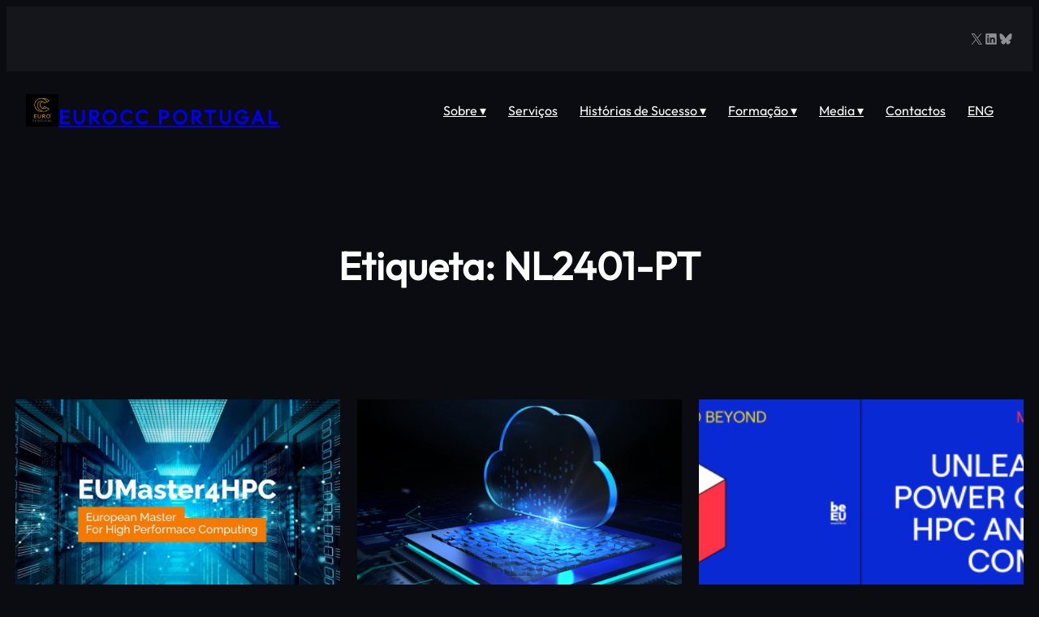

--- FILE ---
content_type: text/html; charset=UTF-8
request_url: https://eurocc.fccn.pt/tag/nl2401-pt/
body_size: 126214
content:
<!DOCTYPE html>
<html lang="pt-PT">
<head>
	<meta charset="UTF-8" />
	<meta name="viewport" content="width=device-width, initial-scale=1" />
<meta name='robots' content='max-image-preview:large' />
	<style>img:is([sizes="auto" i], [sizes^="auto," i]) { contain-intrinsic-size: 3000px 1500px }</style>
	<link rel="alternate" href="https://eurocc.fccn.pt/tag/nl2401-pt/" hreflang="pt" />
<link rel="alternate" href="https://eurocc.fccn.pt/en/tag/nl2401-en/" hreflang="en" />
<title>NL2401-PT &#8211; EuroCC Portugal</title>
<link rel="alternate" type="application/rss+xml" title="EuroCC Portugal &raquo; Feed" href="https://eurocc.fccn.pt/feed/" />
<link rel="alternate" type="application/rss+xml" title="EuroCC Portugal &raquo; Feed de comentários" href="https://eurocc.fccn.pt/comments/feed/" />
<link rel="alternate" type="application/rss+xml" title="Feed de etiquetas EuroCC Portugal &raquo; NL2401-PT" href="https://eurocc.fccn.pt/tag/nl2401-pt/feed/" />
<script>
window._wpemojiSettings = {"baseUrl":"https:\/\/s.w.org\/images\/core\/emoji\/16.0.1\/72x72\/","ext":".png","svgUrl":"https:\/\/s.w.org\/images\/core\/emoji\/16.0.1\/svg\/","svgExt":".svg","source":{"concatemoji":"https:\/\/eurocc.fccn.pt\/wp-includes\/js\/wp-emoji-release.min.js?ver=6.8.3"}};
/*! This file is auto-generated */
!function(s,n){var o,i,e;function c(e){try{var t={supportTests:e,timestamp:(new Date).valueOf()};sessionStorage.setItem(o,JSON.stringify(t))}catch(e){}}function p(e,t,n){e.clearRect(0,0,e.canvas.width,e.canvas.height),e.fillText(t,0,0);var t=new Uint32Array(e.getImageData(0,0,e.canvas.width,e.canvas.height).data),a=(e.clearRect(0,0,e.canvas.width,e.canvas.height),e.fillText(n,0,0),new Uint32Array(e.getImageData(0,0,e.canvas.width,e.canvas.height).data));return t.every(function(e,t){return e===a[t]})}function u(e,t){e.clearRect(0,0,e.canvas.width,e.canvas.height),e.fillText(t,0,0);for(var n=e.getImageData(16,16,1,1),a=0;a<n.data.length;a++)if(0!==n.data[a])return!1;return!0}function f(e,t,n,a){switch(t){case"flag":return n(e,"\ud83c\udff3\ufe0f\u200d\u26a7\ufe0f","\ud83c\udff3\ufe0f\u200b\u26a7\ufe0f")?!1:!n(e,"\ud83c\udde8\ud83c\uddf6","\ud83c\udde8\u200b\ud83c\uddf6")&&!n(e,"\ud83c\udff4\udb40\udc67\udb40\udc62\udb40\udc65\udb40\udc6e\udb40\udc67\udb40\udc7f","\ud83c\udff4\u200b\udb40\udc67\u200b\udb40\udc62\u200b\udb40\udc65\u200b\udb40\udc6e\u200b\udb40\udc67\u200b\udb40\udc7f");case"emoji":return!a(e,"\ud83e\udedf")}return!1}function g(e,t,n,a){var r="undefined"!=typeof WorkerGlobalScope&&self instanceof WorkerGlobalScope?new OffscreenCanvas(300,150):s.createElement("canvas"),o=r.getContext("2d",{willReadFrequently:!0}),i=(o.textBaseline="top",o.font="600 32px Arial",{});return e.forEach(function(e){i[e]=t(o,e,n,a)}),i}function t(e){var t=s.createElement("script");t.src=e,t.defer=!0,s.head.appendChild(t)}"undefined"!=typeof Promise&&(o="wpEmojiSettingsSupports",i=["flag","emoji"],n.supports={everything:!0,everythingExceptFlag:!0},e=new Promise(function(e){s.addEventListener("DOMContentLoaded",e,{once:!0})}),new Promise(function(t){var n=function(){try{var e=JSON.parse(sessionStorage.getItem(o));if("object"==typeof e&&"number"==typeof e.timestamp&&(new Date).valueOf()<e.timestamp+604800&&"object"==typeof e.supportTests)return e.supportTests}catch(e){}return null}();if(!n){if("undefined"!=typeof Worker&&"undefined"!=typeof OffscreenCanvas&&"undefined"!=typeof URL&&URL.createObjectURL&&"undefined"!=typeof Blob)try{var e="postMessage("+g.toString()+"("+[JSON.stringify(i),f.toString(),p.toString(),u.toString()].join(",")+"));",a=new Blob([e],{type:"text/javascript"}),r=new Worker(URL.createObjectURL(a),{name:"wpTestEmojiSupports"});return void(r.onmessage=function(e){c(n=e.data),r.terminate(),t(n)})}catch(e){}c(n=g(i,f,p,u))}t(n)}).then(function(e){for(var t in e)n.supports[t]=e[t],n.supports.everything=n.supports.everything&&n.supports[t],"flag"!==t&&(n.supports.everythingExceptFlag=n.supports.everythingExceptFlag&&n.supports[t]);n.supports.everythingExceptFlag=n.supports.everythingExceptFlag&&!n.supports.flag,n.DOMReady=!1,n.readyCallback=function(){n.DOMReady=!0}}).then(function(){return e}).then(function(){var e;n.supports.everything||(n.readyCallback(),(e=n.source||{}).concatemoji?t(e.concatemoji):e.wpemoji&&e.twemoji&&(t(e.twemoji),t(e.wpemoji)))}))}((window,document),window._wpemojiSettings);
</script>
<link rel='stylesheet' id='wp-block-social-links-css' href='https://eurocc.fccn.pt/wp-includes/blocks/social-links/style.min.css?ver=6.8.3' media='all' />
<style id='wp-block-group-inline-css'>
.wp-block-group{box-sizing:border-box}:where(.wp-block-group.wp-block-group-is-layout-constrained){position:relative}
</style>
<style id='wp-block-group-theme-inline-css'>
:where(.wp-block-group.has-background){padding:1.25em 2.375em}
</style>
<style id='wp-block-site-logo-inline-css'>
.wp-block-site-logo{box-sizing:border-box;line-height:0}.wp-block-site-logo a{display:inline-block;line-height:0}.wp-block-site-logo.is-default-size img{height:auto;width:120px}.wp-block-site-logo img{height:auto;max-width:100%}.wp-block-site-logo a,.wp-block-site-logo img{border-radius:inherit}.wp-block-site-logo.aligncenter{margin-left:auto;margin-right:auto;text-align:center}:root :where(.wp-block-site-logo.is-style-rounded){border-radius:9999px}
</style>
<style id='wp-block-site-title-inline-css'>
.wp-block-site-title{box-sizing:border-box}.wp-block-site-title :where(a){color:inherit;font-family:inherit;font-size:inherit;font-style:inherit;font-weight:inherit;letter-spacing:inherit;line-height:inherit;text-decoration:inherit}
</style>
<style id='wp-block-template-part-theme-inline-css'>
:root :where(.wp-block-template-part.has-background){margin-bottom:0;margin-top:0;padding:1.25em 2.375em}
</style>
<style id='wp-block-query-title-inline-css'>
.wp-block-query-title{box-sizing:border-box}
</style>
<style id='wp-block-post-featured-image-inline-css'>
.wp-block-post-featured-image{margin-left:0;margin-right:0}.wp-block-post-featured-image a{display:block;height:100%}.wp-block-post-featured-image :where(img){box-sizing:border-box;height:auto;max-width:100%;vertical-align:bottom;width:100%}.wp-block-post-featured-image.alignfull img,.wp-block-post-featured-image.alignwide img{width:100%}.wp-block-post-featured-image .wp-block-post-featured-image__overlay.has-background-dim{background-color:#000;inset:0;position:absolute}.wp-block-post-featured-image{position:relative}.wp-block-post-featured-image .wp-block-post-featured-image__overlay.has-background-gradient{background-color:initial}.wp-block-post-featured-image .wp-block-post-featured-image__overlay.has-background-dim-0{opacity:0}.wp-block-post-featured-image .wp-block-post-featured-image__overlay.has-background-dim-10{opacity:.1}.wp-block-post-featured-image .wp-block-post-featured-image__overlay.has-background-dim-20{opacity:.2}.wp-block-post-featured-image .wp-block-post-featured-image__overlay.has-background-dim-30{opacity:.3}.wp-block-post-featured-image .wp-block-post-featured-image__overlay.has-background-dim-40{opacity:.4}.wp-block-post-featured-image .wp-block-post-featured-image__overlay.has-background-dim-50{opacity:.5}.wp-block-post-featured-image .wp-block-post-featured-image__overlay.has-background-dim-60{opacity:.6}.wp-block-post-featured-image .wp-block-post-featured-image__overlay.has-background-dim-70{opacity:.7}.wp-block-post-featured-image .wp-block-post-featured-image__overlay.has-background-dim-80{opacity:.8}.wp-block-post-featured-image .wp-block-post-featured-image__overlay.has-background-dim-90{opacity:.9}.wp-block-post-featured-image .wp-block-post-featured-image__overlay.has-background-dim-100{opacity:1}.wp-block-post-featured-image:where(.alignleft,.alignright){width:100%}
</style>
<style id='wp-block-post-terms-inline-css'>
.wp-block-post-terms{box-sizing:border-box}.wp-block-post-terms .wp-block-post-terms__separator{white-space:pre-wrap}
</style>
<style id='wp-block-post-title-inline-css'>
.wp-block-post-title{box-sizing:border-box;word-break:break-word}.wp-block-post-title :where(a){display:inline-block;font-family:inherit;font-size:inherit;font-style:inherit;font-weight:inherit;letter-spacing:inherit;line-height:inherit;text-decoration:inherit}
</style>
<style id='wp-block-post-author-name-inline-css'>
.wp-block-post-author-name{box-sizing:border-box}
</style>
<style id='wp-block-post-date-inline-css'>
.wp-block-post-date{box-sizing:border-box}
</style>
<style id='wp-block-post-excerpt-inline-css'>
:where(.wp-block-post-excerpt){box-sizing:border-box;margin-bottom:var(--wp--style--block-gap);margin-top:var(--wp--style--block-gap)}.wp-block-post-excerpt__excerpt{margin-bottom:0;margin-top:0}.wp-block-post-excerpt__more-text{margin-bottom:0;margin-top:var(--wp--style--block-gap)}.wp-block-post-excerpt__more-link{display:inline-block}
</style>
<style id='wp-block-post-template-inline-css'>
.wp-block-post-template{box-sizing:border-box;list-style:none;margin-bottom:0;margin-top:0;max-width:100%;padding:0}.wp-block-post-template.is-flex-container{display:flex;flex-direction:row;flex-wrap:wrap;gap:1.25em}.wp-block-post-template.is-flex-container>li{margin:0;width:100%}@media (min-width:600px){.wp-block-post-template.is-flex-container.is-flex-container.columns-2>li{width:calc(50% - .625em)}.wp-block-post-template.is-flex-container.is-flex-container.columns-3>li{width:calc(33.33333% - .83333em)}.wp-block-post-template.is-flex-container.is-flex-container.columns-4>li{width:calc(25% - .9375em)}.wp-block-post-template.is-flex-container.is-flex-container.columns-5>li{width:calc(20% - 1em)}.wp-block-post-template.is-flex-container.is-flex-container.columns-6>li{width:calc(16.66667% - 1.04167em)}}@media (max-width:600px){.wp-block-post-template-is-layout-grid.wp-block-post-template-is-layout-grid.wp-block-post-template-is-layout-grid.wp-block-post-template-is-layout-grid{grid-template-columns:1fr}}.wp-block-post-template-is-layout-constrained>li>.alignright,.wp-block-post-template-is-layout-flow>li>.alignright{float:right;margin-inline-end:0;margin-inline-start:2em}.wp-block-post-template-is-layout-constrained>li>.alignleft,.wp-block-post-template-is-layout-flow>li>.alignleft{float:left;margin-inline-end:2em;margin-inline-start:0}.wp-block-post-template-is-layout-constrained>li>.aligncenter,.wp-block-post-template-is-layout-flow>li>.aligncenter{margin-inline-end:auto;margin-inline-start:auto}
</style>
<style id='wp-block-heading-inline-css'>
h1.has-background,h2.has-background,h3.has-background,h4.has-background,h5.has-background,h6.has-background{padding:1.25em 2.375em}h1.has-text-align-left[style*=writing-mode]:where([style*=vertical-lr]),h1.has-text-align-right[style*=writing-mode]:where([style*=vertical-rl]),h2.has-text-align-left[style*=writing-mode]:where([style*=vertical-lr]),h2.has-text-align-right[style*=writing-mode]:where([style*=vertical-rl]),h3.has-text-align-left[style*=writing-mode]:where([style*=vertical-lr]),h3.has-text-align-right[style*=writing-mode]:where([style*=vertical-rl]),h4.has-text-align-left[style*=writing-mode]:where([style*=vertical-lr]),h4.has-text-align-right[style*=writing-mode]:where([style*=vertical-rl]),h5.has-text-align-left[style*=writing-mode]:where([style*=vertical-lr]),h5.has-text-align-right[style*=writing-mode]:where([style*=vertical-rl]),h6.has-text-align-left[style*=writing-mode]:where([style*=vertical-lr]),h6.has-text-align-right[style*=writing-mode]:where([style*=vertical-rl]){rotate:180deg}
</style>
<style id='wp-block-paragraph-inline-css'>
.is-small-text{font-size:.875em}.is-regular-text{font-size:1em}.is-large-text{font-size:2.25em}.is-larger-text{font-size:3em}.has-drop-cap:not(:focus):first-letter{float:left;font-size:8.4em;font-style:normal;font-weight:100;line-height:.68;margin:.05em .1em 0 0;text-transform:uppercase}body.rtl .has-drop-cap:not(:focus):first-letter{float:none;margin-left:.1em}p.has-drop-cap.has-background{overflow:hidden}:root :where(p.has-background){padding:1.25em 2.375em}:where(p.has-text-color:not(.has-link-color)) a{color:inherit}p.has-text-align-left[style*="writing-mode:vertical-lr"],p.has-text-align-right[style*="writing-mode:vertical-rl"]{rotate:180deg}
</style>
<style id='wp-block-image-inline-css'>
.wp-block-image>a,.wp-block-image>figure>a{display:inline-block}.wp-block-image img{box-sizing:border-box;height:auto;max-width:100%;vertical-align:bottom}@media not (prefers-reduced-motion){.wp-block-image img.hide{visibility:hidden}.wp-block-image img.show{animation:show-content-image .4s}}.wp-block-image[style*=border-radius] img,.wp-block-image[style*=border-radius]>a{border-radius:inherit}.wp-block-image.has-custom-border img{box-sizing:border-box}.wp-block-image.aligncenter{text-align:center}.wp-block-image.alignfull>a,.wp-block-image.alignwide>a{width:100%}.wp-block-image.alignfull img,.wp-block-image.alignwide img{height:auto;width:100%}.wp-block-image .aligncenter,.wp-block-image .alignleft,.wp-block-image .alignright,.wp-block-image.aligncenter,.wp-block-image.alignleft,.wp-block-image.alignright{display:table}.wp-block-image .aligncenter>figcaption,.wp-block-image .alignleft>figcaption,.wp-block-image .alignright>figcaption,.wp-block-image.aligncenter>figcaption,.wp-block-image.alignleft>figcaption,.wp-block-image.alignright>figcaption{caption-side:bottom;display:table-caption}.wp-block-image .alignleft{float:left;margin:.5em 1em .5em 0}.wp-block-image .alignright{float:right;margin:.5em 0 .5em 1em}.wp-block-image .aligncenter{margin-left:auto;margin-right:auto}.wp-block-image :where(figcaption){margin-bottom:1em;margin-top:.5em}.wp-block-image.is-style-circle-mask img{border-radius:9999px}@supports ((-webkit-mask-image:none) or (mask-image:none)) or (-webkit-mask-image:none){.wp-block-image.is-style-circle-mask img{border-radius:0;-webkit-mask-image:url('data:image/svg+xml;utf8,<svg viewBox="0 0 100 100" xmlns="http://www.w3.org/2000/svg"><circle cx="50" cy="50" r="50"/></svg>');mask-image:url('data:image/svg+xml;utf8,<svg viewBox="0 0 100 100" xmlns="http://www.w3.org/2000/svg"><circle cx="50" cy="50" r="50"/></svg>');mask-mode:alpha;-webkit-mask-position:center;mask-position:center;-webkit-mask-repeat:no-repeat;mask-repeat:no-repeat;-webkit-mask-size:contain;mask-size:contain}}:root :where(.wp-block-image.is-style-rounded img,.wp-block-image .is-style-rounded img){border-radius:9999px}.wp-block-image figure{margin:0}.wp-lightbox-container{display:flex;flex-direction:column;position:relative}.wp-lightbox-container img{cursor:zoom-in}.wp-lightbox-container img:hover+button{opacity:1}.wp-lightbox-container button{align-items:center;-webkit-backdrop-filter:blur(16px) saturate(180%);backdrop-filter:blur(16px) saturate(180%);background-color:#5a5a5a40;border:none;border-radius:4px;cursor:zoom-in;display:flex;height:20px;justify-content:center;opacity:0;padding:0;position:absolute;right:16px;text-align:center;top:16px;width:20px;z-index:100}@media not (prefers-reduced-motion){.wp-lightbox-container button{transition:opacity .2s ease}}.wp-lightbox-container button:focus-visible{outline:3px auto #5a5a5a40;outline:3px auto -webkit-focus-ring-color;outline-offset:3px}.wp-lightbox-container button:hover{cursor:pointer;opacity:1}.wp-lightbox-container button:focus{opacity:1}.wp-lightbox-container button:focus,.wp-lightbox-container button:hover,.wp-lightbox-container button:not(:hover):not(:active):not(.has-background){background-color:#5a5a5a40;border:none}.wp-lightbox-overlay{box-sizing:border-box;cursor:zoom-out;height:100vh;left:0;overflow:hidden;position:fixed;top:0;visibility:hidden;width:100%;z-index:100000}.wp-lightbox-overlay .close-button{align-items:center;cursor:pointer;display:flex;justify-content:center;min-height:40px;min-width:40px;padding:0;position:absolute;right:calc(env(safe-area-inset-right) + 16px);top:calc(env(safe-area-inset-top) + 16px);z-index:5000000}.wp-lightbox-overlay .close-button:focus,.wp-lightbox-overlay .close-button:hover,.wp-lightbox-overlay .close-button:not(:hover):not(:active):not(.has-background){background:none;border:none}.wp-lightbox-overlay .lightbox-image-container{height:var(--wp--lightbox-container-height);left:50%;overflow:hidden;position:absolute;top:50%;transform:translate(-50%,-50%);transform-origin:top left;width:var(--wp--lightbox-container-width);z-index:9999999999}.wp-lightbox-overlay .wp-block-image{align-items:center;box-sizing:border-box;display:flex;height:100%;justify-content:center;margin:0;position:relative;transform-origin:0 0;width:100%;z-index:3000000}.wp-lightbox-overlay .wp-block-image img{height:var(--wp--lightbox-image-height);min-height:var(--wp--lightbox-image-height);min-width:var(--wp--lightbox-image-width);width:var(--wp--lightbox-image-width)}.wp-lightbox-overlay .wp-block-image figcaption{display:none}.wp-lightbox-overlay button{background:none;border:none}.wp-lightbox-overlay .scrim{background-color:#fff;height:100%;opacity:.9;position:absolute;width:100%;z-index:2000000}.wp-lightbox-overlay.active{visibility:visible}@media not (prefers-reduced-motion){.wp-lightbox-overlay.active{animation:turn-on-visibility .25s both}.wp-lightbox-overlay.active img{animation:turn-on-visibility .35s both}.wp-lightbox-overlay.show-closing-animation:not(.active){animation:turn-off-visibility .35s both}.wp-lightbox-overlay.show-closing-animation:not(.active) img{animation:turn-off-visibility .25s both}.wp-lightbox-overlay.zoom.active{animation:none;opacity:1;visibility:visible}.wp-lightbox-overlay.zoom.active .lightbox-image-container{animation:lightbox-zoom-in .4s}.wp-lightbox-overlay.zoom.active .lightbox-image-container img{animation:none}.wp-lightbox-overlay.zoom.active .scrim{animation:turn-on-visibility .4s forwards}.wp-lightbox-overlay.zoom.show-closing-animation:not(.active){animation:none}.wp-lightbox-overlay.zoom.show-closing-animation:not(.active) .lightbox-image-container{animation:lightbox-zoom-out .4s}.wp-lightbox-overlay.zoom.show-closing-animation:not(.active) .lightbox-image-container img{animation:none}.wp-lightbox-overlay.zoom.show-closing-animation:not(.active) .scrim{animation:turn-off-visibility .4s forwards}}@keyframes show-content-image{0%{visibility:hidden}99%{visibility:hidden}to{visibility:visible}}@keyframes turn-on-visibility{0%{opacity:0}to{opacity:1}}@keyframes turn-off-visibility{0%{opacity:1;visibility:visible}99%{opacity:0;visibility:visible}to{opacity:0;visibility:hidden}}@keyframes lightbox-zoom-in{0%{transform:translate(calc((-100vw + var(--wp--lightbox-scrollbar-width))/2 + var(--wp--lightbox-initial-left-position)),calc(-50vh + var(--wp--lightbox-initial-top-position))) scale(var(--wp--lightbox-scale))}to{transform:translate(-50%,-50%) scale(1)}}@keyframes lightbox-zoom-out{0%{transform:translate(-50%,-50%) scale(1);visibility:visible}99%{visibility:visible}to{transform:translate(calc((-100vw + var(--wp--lightbox-scrollbar-width))/2 + var(--wp--lightbox-initial-left-position)),calc(-50vh + var(--wp--lightbox-initial-top-position))) scale(var(--wp--lightbox-scale));visibility:hidden}}
</style>
<style id='wp-block-image-theme-inline-css'>
:root :where(.wp-block-image figcaption){color:#555;font-size:13px;text-align:center}.is-dark-theme :root :where(.wp-block-image figcaption){color:#ffffffa6}.wp-block-image{margin:0 0 1em}
</style>
<link rel='stylesheet' id='wp-block-gallery-css' href='https://eurocc.fccn.pt/wp-includes/blocks/gallery/style.min.css?ver=6.8.3' media='all' />
<style id='wp-block-gallery-theme-inline-css'>
.blocks-gallery-caption{color:#555;font-size:13px;text-align:center}.is-dark-theme .blocks-gallery-caption{color:#ffffffa6}
</style>
<style id='wp-block-columns-inline-css'>
.wp-block-columns{align-items:normal!important;box-sizing:border-box;display:flex;flex-wrap:wrap!important}@media (min-width:782px){.wp-block-columns{flex-wrap:nowrap!important}}.wp-block-columns.are-vertically-aligned-top{align-items:flex-start}.wp-block-columns.are-vertically-aligned-center{align-items:center}.wp-block-columns.are-vertically-aligned-bottom{align-items:flex-end}@media (max-width:781px){.wp-block-columns:not(.is-not-stacked-on-mobile)>.wp-block-column{flex-basis:100%!important}}@media (min-width:782px){.wp-block-columns:not(.is-not-stacked-on-mobile)>.wp-block-column{flex-basis:0;flex-grow:1}.wp-block-columns:not(.is-not-stacked-on-mobile)>.wp-block-column[style*=flex-basis]{flex-grow:0}}.wp-block-columns.is-not-stacked-on-mobile{flex-wrap:nowrap!important}.wp-block-columns.is-not-stacked-on-mobile>.wp-block-column{flex-basis:0;flex-grow:1}.wp-block-columns.is-not-stacked-on-mobile>.wp-block-column[style*=flex-basis]{flex-grow:0}:where(.wp-block-columns){margin-bottom:1.75em}:where(.wp-block-columns.has-background){padding:1.25em 2.375em}.wp-block-column{flex-grow:1;min-width:0;overflow-wrap:break-word;word-break:break-word}.wp-block-column.is-vertically-aligned-top{align-self:flex-start}.wp-block-column.is-vertically-aligned-center{align-self:center}.wp-block-column.is-vertically-aligned-bottom{align-self:flex-end}.wp-block-column.is-vertically-aligned-stretch{align-self:stretch}.wp-block-column.is-vertically-aligned-bottom,.wp-block-column.is-vertically-aligned-center,.wp-block-column.is-vertically-aligned-top{width:100%}
</style>
<style id='wp-block-spacer-inline-css'>
.wp-block-spacer{clear:both}
</style>
<style id='wp-block-list-inline-css'>
ol,ul{box-sizing:border-box}:root :where(.wp-block-list.has-background){padding:1.25em 2.375em}
</style>
<style id='wp-emoji-styles-inline-css'>

	img.wp-smiley, img.emoji {
		display: inline !important;
		border: none !important;
		box-shadow: none !important;
		height: 1em !important;
		width: 1em !important;
		margin: 0 0.07em !important;
		vertical-align: -0.1em !important;
		background: none !important;
		padding: 0 !important;
	}
</style>
<style id='wp-block-library-inline-css'>
:root{--wp-admin-theme-color:#007cba;--wp-admin-theme-color--rgb:0,124,186;--wp-admin-theme-color-darker-10:#006ba1;--wp-admin-theme-color-darker-10--rgb:0,107,161;--wp-admin-theme-color-darker-20:#005a87;--wp-admin-theme-color-darker-20--rgb:0,90,135;--wp-admin-border-width-focus:2px;--wp-block-synced-color:#7a00df;--wp-block-synced-color--rgb:122,0,223;--wp-bound-block-color:var(--wp-block-synced-color)}@media (min-resolution:192dpi){:root{--wp-admin-border-width-focus:1.5px}}.wp-element-button{cursor:pointer}:root{--wp--preset--font-size--normal:16px;--wp--preset--font-size--huge:42px}:root .has-very-light-gray-background-color{background-color:#eee}:root .has-very-dark-gray-background-color{background-color:#313131}:root .has-very-light-gray-color{color:#eee}:root .has-very-dark-gray-color{color:#313131}:root .has-vivid-green-cyan-to-vivid-cyan-blue-gradient-background{background:linear-gradient(135deg,#00d084,#0693e3)}:root .has-purple-crush-gradient-background{background:linear-gradient(135deg,#34e2e4,#4721fb 50%,#ab1dfe)}:root .has-hazy-dawn-gradient-background{background:linear-gradient(135deg,#faaca8,#dad0ec)}:root .has-subdued-olive-gradient-background{background:linear-gradient(135deg,#fafae1,#67a671)}:root .has-atomic-cream-gradient-background{background:linear-gradient(135deg,#fdd79a,#004a59)}:root .has-nightshade-gradient-background{background:linear-gradient(135deg,#330968,#31cdcf)}:root .has-midnight-gradient-background{background:linear-gradient(135deg,#020381,#2874fc)}.has-regular-font-size{font-size:1em}.has-larger-font-size{font-size:2.625em}.has-normal-font-size{font-size:var(--wp--preset--font-size--normal)}.has-huge-font-size{font-size:var(--wp--preset--font-size--huge)}.has-text-align-center{text-align:center}.has-text-align-left{text-align:left}.has-text-align-right{text-align:right}#end-resizable-editor-section{display:none}.aligncenter{clear:both}.items-justified-left{justify-content:flex-start}.items-justified-center{justify-content:center}.items-justified-right{justify-content:flex-end}.items-justified-space-between{justify-content:space-between}.screen-reader-text{border:0;clip-path:inset(50%);height:1px;margin:-1px;overflow:hidden;padding:0;position:absolute;width:1px;word-wrap:normal!important}.screen-reader-text:focus{background-color:#ddd;clip-path:none;color:#444;display:block;font-size:1em;height:auto;left:5px;line-height:normal;padding:15px 23px 14px;text-decoration:none;top:5px;width:auto;z-index:100000}html :where(.has-border-color){border-style:solid}html :where([style*=border-top-color]){border-top-style:solid}html :where([style*=border-right-color]){border-right-style:solid}html :where([style*=border-bottom-color]){border-bottom-style:solid}html :where([style*=border-left-color]){border-left-style:solid}html :where([style*=border-width]){border-style:solid}html :where([style*=border-top-width]){border-top-style:solid}html :where([style*=border-right-width]){border-right-style:solid}html :where([style*=border-bottom-width]){border-bottom-style:solid}html :where([style*=border-left-width]){border-left-style:solid}html :where(img[class*=wp-image-]){height:auto;max-width:100%}:where(figure){margin:0 0 1em}html :where(.is-position-sticky){--wp-admin--admin-bar--position-offset:var(--wp-admin--admin-bar--height,0px)}@media screen and (max-width:600px){html :where(.is-position-sticky){--wp-admin--admin-bar--position-offset:0px}}
</style>
<link rel='stylesheet' id='blockpage-blocks-style-css' href='https://eurocc.fccn.pt/wp-content/themes/blockpage/assets/css/blocks.css?ver=6.8.3' media='all' />
<style id='global-styles-inline-css'>
:root{--wp--preset--aspect-ratio--square: 1;--wp--preset--aspect-ratio--4-3: 4/3;--wp--preset--aspect-ratio--3-4: 3/4;--wp--preset--aspect-ratio--3-2: 3/2;--wp--preset--aspect-ratio--2-3: 2/3;--wp--preset--aspect-ratio--16-9: 16/9;--wp--preset--aspect-ratio--9-16: 9/16;--wp--preset--color--black: #000000;--wp--preset--color--cyan-bluish-gray: #abb8c3;--wp--preset--color--white: #ffffff;--wp--preset--color--pale-pink: #f78da7;--wp--preset--color--vivid-red: #cf2e2e;--wp--preset--color--luminous-vivid-orange: #ff6900;--wp--preset--color--luminous-vivid-amber: #fcb900;--wp--preset--color--light-green-cyan: #7bdcb5;--wp--preset--color--vivid-green-cyan: #00d084;--wp--preset--color--pale-cyan-blue: #8ed1fc;--wp--preset--color--vivid-cyan-blue: #0693e3;--wp--preset--color--vivid-purple: #9b51e0;--wp--preset--color--primary: #08B786;--wp--preset--color--secondary: #22688a;--wp--preset--color--primary-shade: #03CF86;--wp--preset--color--light-shade: #B7EEDA;--wp--preset--color--background: #0b0b12;--wp--preset--color--background-alt: #15151c;--wp--preset--color--foreground: #8E9097;--wp--preset--color--foreground-alt: #DDDDDD;--wp--preset--color--border-color: #252525;--wp--preset--color--heading-color: #FFFFFF;--wp--preset--color--heading-alt: #FFFFFE;--wp--preset--color--hover-background: #202028;--wp--preset--gradient--vivid-cyan-blue-to-vivid-purple: linear-gradient(135deg,rgba(6,147,227,1) 0%,rgb(155,81,224) 100%);--wp--preset--gradient--light-green-cyan-to-vivid-green-cyan: linear-gradient(135deg,rgb(122,220,180) 0%,rgb(0,208,130) 100%);--wp--preset--gradient--luminous-vivid-amber-to-luminous-vivid-orange: linear-gradient(135deg,rgba(252,185,0,1) 0%,rgba(255,105,0,1) 100%);--wp--preset--gradient--luminous-vivid-orange-to-vivid-red: linear-gradient(135deg,rgba(255,105,0,1) 0%,rgb(207,46,46) 100%);--wp--preset--gradient--very-light-gray-to-cyan-bluish-gray: linear-gradient(135deg,rgb(238,238,238) 0%,rgb(169,184,195) 100%);--wp--preset--gradient--cool-to-warm-spectrum: linear-gradient(135deg,rgb(74,234,220) 0%,rgb(151,120,209) 20%,rgb(207,42,186) 40%,rgb(238,44,130) 60%,rgb(251,105,98) 80%,rgb(254,248,76) 100%);--wp--preset--gradient--blush-light-purple: linear-gradient(135deg,rgb(255,206,236) 0%,rgb(152,150,240) 100%);--wp--preset--gradient--blush-bordeaux: linear-gradient(135deg,rgb(254,205,165) 0%,rgb(254,45,45) 50%,rgb(107,0,62) 100%);--wp--preset--gradient--luminous-dusk: linear-gradient(135deg,rgb(255,203,112) 0%,rgb(199,81,192) 50%,rgb(65,88,208) 100%);--wp--preset--gradient--pale-ocean: linear-gradient(135deg,rgb(255,245,203) 0%,rgb(182,227,212) 50%,rgb(51,167,181) 100%);--wp--preset--gradient--electric-grass: linear-gradient(135deg,rgb(202,248,128) 0%,rgb(113,206,126) 100%);--wp--preset--gradient--midnight: linear-gradient(135deg,rgb(2,3,129) 0%,rgb(40,116,252) 100%);--wp--preset--gradient--primary-gradient: linear-gradient(90deg, var(--wp--preset--color--primary) 0%, var(--wp--preset--color--secondary) 100%);--wp--preset--gradient--secondary-gradient: linear-gradient(90deg, var(--wp--preset--color--secondary) 0%, var(--wp--preset--color--primary) 100%);--wp--preset--font-size--small: clamp(14px, 0.875rem + ((1vw - 3.2px) * 0.208), 16px);--wp--preset--font-size--medium: clamp(14px, 0.875rem + ((1vw - 3.2px) * 0.625), 20px);--wp--preset--font-size--large: clamp(15.747px, 0.984rem + ((1vw - 3.2px) * 0.86), 24px);--wp--preset--font-size--x-large: clamp(18.959px, 1.185rem + ((1vw - 3.2px) * 1.15), 30px);--wp--preset--font-size--xx-small: 12px;--wp--preset--font-size--x-small: 14px;--wp--preset--font-size--normal: clamp(14px, 0.875rem + ((1vw - 3.2px) * 0.417), 18px);--wp--preset--font-size--xx-large: clamp(24.034px, 1.502rem + ((1vw - 3.2px) * 1.663), 40px);--wp--preset--font-size--xxx-large: clamp(27.894px, 1.743rem + ((1vw - 3.2px) * 2.094), 48px);--wp--preset--font-family--dm-sans: "DM Sans", sans-serif;--wp--preset--font-family--inter: "Inter", sans-serif;--wp--preset--font-family--albert-sans: "Albert Sans", sans-serif;--wp--preset--font-family--hanken-grotesk: "Hanken Grotesk", sans-serif;--wp--preset--font-family--playfair-display: "Playfair Display", sans-serif;--wp--preset--font-family--outfit: "Outfit", sans-serif;--wp--preset--font-family--quicksand: "Quicksand", sans-serif;--wp--preset--font-family--oswald: "Oswald", sans-serif;--wp--preset--font-family--nunito: "Nunito", sans-serif;--wp--preset--font-family--montserrat: "Montserrat", sans-serif;--wp--preset--font-family--plus-jakarta-sans: "Plus Jakarta Sans", sans-serif;--wp--preset--font-family--open-sans: "Open Sans", sans-serif;--wp--preset--spacing--20: 0.44rem;--wp--preset--spacing--30: 0.67rem;--wp--preset--spacing--40: 1rem;--wp--preset--spacing--50: 1.5rem;--wp--preset--spacing--60: 2.25rem;--wp--preset--spacing--70: 3.38rem;--wp--preset--spacing--80: 5.06rem;--wp--preset--shadow--natural: 6px 6px 9px rgba(0, 0, 0, 0.2);--wp--preset--shadow--deep: 12px 12px 50px rgba(0, 0, 0, 0.4);--wp--preset--shadow--sharp: 6px 6px 0px rgba(0, 0, 0, 0.2);--wp--preset--shadow--outlined: 6px 6px 0px -3px rgba(255, 255, 255, 1), 6px 6px rgba(0, 0, 0, 1);--wp--preset--shadow--crisp: 6px 6px 0px rgba(0, 0, 0, 1);--wp--custom--typography--line-height--tiny: 1.15;--wp--custom--typography--line-height--small: 1.2;--wp--custom--typography--line-height--medium: 1.4;--wp--custom--typography--line-height--normal: 1.6;}:root { --wp--style--global--content-size: 980px;--wp--style--global--wide-size: 1280px; }:where(body) { margin: 0; }.wp-site-blocks > .alignleft { float: left; margin-right: 2em; }.wp-site-blocks > .alignright { float: right; margin-left: 2em; }.wp-site-blocks > .aligncenter { justify-content: center; margin-left: auto; margin-right: auto; }:where(.wp-site-blocks) > * { margin-block-start: 24px; margin-block-end: 0; }:where(.wp-site-blocks) > :first-child { margin-block-start: 0; }:where(.wp-site-blocks) > :last-child { margin-block-end: 0; }:root { --wp--style--block-gap: 24px; }:root :where(.is-layout-flow) > :first-child{margin-block-start: 0;}:root :where(.is-layout-flow) > :last-child{margin-block-end: 0;}:root :where(.is-layout-flow) > *{margin-block-start: 24px;margin-block-end: 0;}:root :where(.is-layout-constrained) > :first-child{margin-block-start: 0;}:root :where(.is-layout-constrained) > :last-child{margin-block-end: 0;}:root :where(.is-layout-constrained) > *{margin-block-start: 24px;margin-block-end: 0;}:root :where(.is-layout-flex){gap: 24px;}:root :where(.is-layout-grid){gap: 24px;}.is-layout-flow > .alignleft{float: left;margin-inline-start: 0;margin-inline-end: 2em;}.is-layout-flow > .alignright{float: right;margin-inline-start: 2em;margin-inline-end: 0;}.is-layout-flow > .aligncenter{margin-left: auto !important;margin-right: auto !important;}.is-layout-constrained > .alignleft{float: left;margin-inline-start: 0;margin-inline-end: 2em;}.is-layout-constrained > .alignright{float: right;margin-inline-start: 2em;margin-inline-end: 0;}.is-layout-constrained > .aligncenter{margin-left: auto !important;margin-right: auto !important;}.is-layout-constrained > :where(:not(.alignleft):not(.alignright):not(.alignfull)){max-width: var(--wp--style--global--content-size);margin-left: auto !important;margin-right: auto !important;}.is-layout-constrained > .alignwide{max-width: var(--wp--style--global--wide-size);}body .is-layout-flex{display: flex;}.is-layout-flex{flex-wrap: wrap;align-items: center;}.is-layout-flex > :is(*, div){margin: 0;}body .is-layout-grid{display: grid;}.is-layout-grid > :is(*, div){margin: 0;}body{background-color: var(--wp--preset--color--background);color: var(--wp--preset--color--white);font-family: var(--wp--preset--font-family--outfit);font-size: var(--wp-preset--font-size--normal);padding-top: 0px;padding-right: 0px;padding-bottom: 0px;padding-left: 0px;}a:where(:not(.wp-element-button)){color: var(--wp--preset--color--primary);text-decoration: none;}:root :where(a:where(:not(.wp-element-button)):hover){color: #22688a;}h1, h2, h3, h4, h5, h6{background-color: var(--wp--preset--color--transparent);color: var(--wp--preset--color--heading-color);font-family: var(--wp--preset--font-family--outfits);font-style: normal;font-weight: var(--wp--preset--font-weight--medium);line-height: var(--wp--preset--line-height--xxSmall);}h1{font-size: var(--wp--preset--font-size--xxx-large);font-weight: var(--wp--preset--font-weight--medium);line-height: var(--wp--preset--line-height--initial);margin-bottom: var(--wp--preset--spacing--small);}h2{font-size: var(--wp--preset--font-size--xx-large);font-weight: var(--wp--preset--font-weight--medium);line-height: var(--wp--preset--line-height--xx-small);margin-top: var(--wp--preset--spacing--medium);margin-bottom: var(--wp--preset--spacing--x-small);}h3{font-size: var(--wp--preset--font-size--x-large);font-weight: var(--wp--preset--font-weight--medium);line-height: var(--wp--preset--line-height--x-small);margin-top: var(--wp--preset--spacing--medium);margin-bottom: var(--wp--preset--spacing--x-small);}h4{font-size: var(--wp--preset--font-size--large);font-weight: var(--wp--preset--font-weight--semi-bold);line-height: var(--wp--preset--line-height--x-small);margin-top: var(--wp--preset--spacing--small);margin-bottom: var(--wp--preset--spacing--xx-small);}h5{font-size: var(--wp--preset--font-size--medium);font-weight: var(--wp--preset--font-weight--semi-bold);line-height: var(--wp--preset--line-height--medium);margin-top: var(--wp--preset--spacing--small);margin-bottom: var(--wp--preset--spacing--xx-small);}h6{font-size: var(--wp--preset--font-size--small);margin-top: var(--wp--preset--spacing--x-small);margin-bottom: var(--wp--preset--spacing--xx-small);}:root :where(.wp-element-button, .wp-block-button__link){background-color: #22688a;border-radius: 0.375em;border-color: var(--wp--preset--color--tertiary);border-width: 0;color: var(--wp--preset--color--background);font-family: inherit;font-size: var(--wp--preset--font-size--small);font-weight: var(--wp--preset--font-weight--medium);line-height: var(--wp--preset--line-height--initial);padding: calc(0.667em + 2px) calc(1.333em + 2px);text-decoration: none;}:root :where(.wp-element-button:hover, .wp-block-button__link:hover){background-color: var(--wp--preset--color--secondary);}.has-black-color{color: var(--wp--preset--color--black) !important;}.has-cyan-bluish-gray-color{color: var(--wp--preset--color--cyan-bluish-gray) !important;}.has-white-color{color: var(--wp--preset--color--white) !important;}.has-pale-pink-color{color: var(--wp--preset--color--pale-pink) !important;}.has-vivid-red-color{color: var(--wp--preset--color--vivid-red) !important;}.has-luminous-vivid-orange-color{color: var(--wp--preset--color--luminous-vivid-orange) !important;}.has-luminous-vivid-amber-color{color: var(--wp--preset--color--luminous-vivid-amber) !important;}.has-light-green-cyan-color{color: var(--wp--preset--color--light-green-cyan) !important;}.has-vivid-green-cyan-color{color: var(--wp--preset--color--vivid-green-cyan) !important;}.has-pale-cyan-blue-color{color: var(--wp--preset--color--pale-cyan-blue) !important;}.has-vivid-cyan-blue-color{color: var(--wp--preset--color--vivid-cyan-blue) !important;}.has-vivid-purple-color{color: var(--wp--preset--color--vivid-purple) !important;}.has-primary-color{color: var(--wp--preset--color--primary) !important;}.has-secondary-color{color: var(--wp--preset--color--secondary) !important;}.has-primary-shade-color{color: var(--wp--preset--color--primary-shade) !important;}.has-light-shade-color{color: var(--wp--preset--color--light-shade) !important;}.has-background-color{color: var(--wp--preset--color--background) !important;}.has-background-alt-color{color: var(--wp--preset--color--background-alt) !important;}.has-foreground-color{color: var(--wp--preset--color--foreground) !important;}.has-foreground-alt-color{color: var(--wp--preset--color--foreground-alt) !important;}.has-border-color-color{color: var(--wp--preset--color--border-color) !important;}.has-heading-color-color{color: var(--wp--preset--color--heading-color) !important;}.has-heading-alt-color{color: var(--wp--preset--color--heading-alt) !important;}.has-hover-background-color{color: var(--wp--preset--color--hover-background) !important;}.has-black-background-color{background-color: var(--wp--preset--color--black) !important;}.has-cyan-bluish-gray-background-color{background-color: var(--wp--preset--color--cyan-bluish-gray) !important;}.has-white-background-color{background-color: var(--wp--preset--color--white) !important;}.has-pale-pink-background-color{background-color: var(--wp--preset--color--pale-pink) !important;}.has-vivid-red-background-color{background-color: var(--wp--preset--color--vivid-red) !important;}.has-luminous-vivid-orange-background-color{background-color: var(--wp--preset--color--luminous-vivid-orange) !important;}.has-luminous-vivid-amber-background-color{background-color: var(--wp--preset--color--luminous-vivid-amber) !important;}.has-light-green-cyan-background-color{background-color: var(--wp--preset--color--light-green-cyan) !important;}.has-vivid-green-cyan-background-color{background-color: var(--wp--preset--color--vivid-green-cyan) !important;}.has-pale-cyan-blue-background-color{background-color: var(--wp--preset--color--pale-cyan-blue) !important;}.has-vivid-cyan-blue-background-color{background-color: var(--wp--preset--color--vivid-cyan-blue) !important;}.has-vivid-purple-background-color{background-color: var(--wp--preset--color--vivid-purple) !important;}.has-primary-background-color{background-color: var(--wp--preset--color--primary) !important;}.has-secondary-background-color{background-color: var(--wp--preset--color--secondary) !important;}.has-primary-shade-background-color{background-color: var(--wp--preset--color--primary-shade) !important;}.has-light-shade-background-color{background-color: var(--wp--preset--color--light-shade) !important;}.has-background-background-color{background-color: var(--wp--preset--color--background) !important;}.has-background-alt-background-color{background-color: var(--wp--preset--color--background-alt) !important;}.has-foreground-background-color{background-color: var(--wp--preset--color--foreground) !important;}.has-foreground-alt-background-color{background-color: var(--wp--preset--color--foreground-alt) !important;}.has-border-color-background-color{background-color: var(--wp--preset--color--border-color) !important;}.has-heading-color-background-color{background-color: var(--wp--preset--color--heading-color) !important;}.has-heading-alt-background-color{background-color: var(--wp--preset--color--heading-alt) !important;}.has-hover-background-background-color{background-color: var(--wp--preset--color--hover-background) !important;}.has-black-border-color{border-color: var(--wp--preset--color--black) !important;}.has-cyan-bluish-gray-border-color{border-color: var(--wp--preset--color--cyan-bluish-gray) !important;}.has-white-border-color{border-color: var(--wp--preset--color--white) !important;}.has-pale-pink-border-color{border-color: var(--wp--preset--color--pale-pink) !important;}.has-vivid-red-border-color{border-color: var(--wp--preset--color--vivid-red) !important;}.has-luminous-vivid-orange-border-color{border-color: var(--wp--preset--color--luminous-vivid-orange) !important;}.has-luminous-vivid-amber-border-color{border-color: var(--wp--preset--color--luminous-vivid-amber) !important;}.has-light-green-cyan-border-color{border-color: var(--wp--preset--color--light-green-cyan) !important;}.has-vivid-green-cyan-border-color{border-color: var(--wp--preset--color--vivid-green-cyan) !important;}.has-pale-cyan-blue-border-color{border-color: var(--wp--preset--color--pale-cyan-blue) !important;}.has-vivid-cyan-blue-border-color{border-color: var(--wp--preset--color--vivid-cyan-blue) !important;}.has-vivid-purple-border-color{border-color: var(--wp--preset--color--vivid-purple) !important;}.has-primary-border-color{border-color: var(--wp--preset--color--primary) !important;}.has-secondary-border-color{border-color: var(--wp--preset--color--secondary) !important;}.has-primary-shade-border-color{border-color: var(--wp--preset--color--primary-shade) !important;}.has-light-shade-border-color{border-color: var(--wp--preset--color--light-shade) !important;}.has-background-border-color{border-color: var(--wp--preset--color--background) !important;}.has-background-alt-border-color{border-color: var(--wp--preset--color--background-alt) !important;}.has-foreground-border-color{border-color: var(--wp--preset--color--foreground) !important;}.has-foreground-alt-border-color{border-color: var(--wp--preset--color--foreground-alt) !important;}.has-border-color-border-color{border-color: var(--wp--preset--color--border-color) !important;}.has-heading-color-border-color{border-color: var(--wp--preset--color--heading-color) !important;}.has-heading-alt-border-color{border-color: var(--wp--preset--color--heading-alt) !important;}.has-hover-background-border-color{border-color: var(--wp--preset--color--hover-background) !important;}.has-vivid-cyan-blue-to-vivid-purple-gradient-background{background: var(--wp--preset--gradient--vivid-cyan-blue-to-vivid-purple) !important;}.has-light-green-cyan-to-vivid-green-cyan-gradient-background{background: var(--wp--preset--gradient--light-green-cyan-to-vivid-green-cyan) !important;}.has-luminous-vivid-amber-to-luminous-vivid-orange-gradient-background{background: var(--wp--preset--gradient--luminous-vivid-amber-to-luminous-vivid-orange) !important;}.has-luminous-vivid-orange-to-vivid-red-gradient-background{background: var(--wp--preset--gradient--luminous-vivid-orange-to-vivid-red) !important;}.has-very-light-gray-to-cyan-bluish-gray-gradient-background{background: var(--wp--preset--gradient--very-light-gray-to-cyan-bluish-gray) !important;}.has-cool-to-warm-spectrum-gradient-background{background: var(--wp--preset--gradient--cool-to-warm-spectrum) !important;}.has-blush-light-purple-gradient-background{background: var(--wp--preset--gradient--blush-light-purple) !important;}.has-blush-bordeaux-gradient-background{background: var(--wp--preset--gradient--blush-bordeaux) !important;}.has-luminous-dusk-gradient-background{background: var(--wp--preset--gradient--luminous-dusk) !important;}.has-pale-ocean-gradient-background{background: var(--wp--preset--gradient--pale-ocean) !important;}.has-electric-grass-gradient-background{background: var(--wp--preset--gradient--electric-grass) !important;}.has-midnight-gradient-background{background: var(--wp--preset--gradient--midnight) !important;}.has-primary-gradient-gradient-background{background: var(--wp--preset--gradient--primary-gradient) !important;}.has-secondary-gradient-gradient-background{background: var(--wp--preset--gradient--secondary-gradient) !important;}.has-small-font-size{font-size: var(--wp--preset--font-size--small) !important;}.has-medium-font-size{font-size: var(--wp--preset--font-size--medium) !important;}.has-large-font-size{font-size: var(--wp--preset--font-size--large) !important;}.has-x-large-font-size{font-size: var(--wp--preset--font-size--x-large) !important;}.has-xx-small-font-size{font-size: var(--wp--preset--font-size--xx-small) !important;}.has-x-small-font-size{font-size: var(--wp--preset--font-size--x-small) !important;}.has-normal-font-size{font-size: var(--wp--preset--font-size--normal) !important;}.has-xx-large-font-size{font-size: var(--wp--preset--font-size--xx-large) !important;}.has-xxx-large-font-size{font-size: var(--wp--preset--font-size--xxx-large) !important;}.has-dm-sans-font-family{font-family: var(--wp--preset--font-family--dm-sans) !important;}.has-inter-font-family{font-family: var(--wp--preset--font-family--inter) !important;}.has-albert-sans-font-family{font-family: var(--wp--preset--font-family--albert-sans) !important;}.has-hanken-grotesk-font-family{font-family: var(--wp--preset--font-family--hanken-grotesk) !important;}.has-playfair-display-font-family{font-family: var(--wp--preset--font-family--playfair-display) !important;}.has-outfit-font-family{font-family: var(--wp--preset--font-family--outfit) !important;}.has-quicksand-font-family{font-family: var(--wp--preset--font-family--quicksand) !important;}.has-oswald-font-family{font-family: var(--wp--preset--font-family--oswald) !important;}.has-nunito-font-family{font-family: var(--wp--preset--font-family--nunito) !important;}.has-montserrat-font-family{font-family: var(--wp--preset--font-family--montserrat) !important;}.has-plus-jakarta-sans-font-family{font-family: var(--wp--preset--font-family--plus-jakarta-sans) !important;}.has-open-sans-font-family{font-family: var(--wp--preset--font-family--open-sans) !important;}
.ics-calendar .eventdesc,  .ics-calendar .time, .ics-calendar .all-day-indicator {
    color: grey !important; 
   
}
.ics-calendar .location {
    color: white !important; 
   
}
.ics-calendar .ics-calendar-label{ 
      padding-top: 50px !important;
}
.ics-calendar .ics-calendar-date{ 
      padding-top: 20px !important;
}

.ics-calendar .events .title{
      font-size: 1.5em;
}

/* Calendar Table */
.ics-calendar .day{
    color: #ffffff;
     background-color: #0b0b12;
}

.ics-calendar .ics-calendar-month-grid td{
     border: #328c8f solid 3px;
     background-color: #0b0b12;
}
.ics-calendar .ics-calendar-month-grid th{
    background-color: #328c8f;
    border: #328c8f solid 3px;
}

.ics-calendar .ics-calendar-month-grid .day, .ics-calendar .ics-calendar-month-grid .off{
    background: #0b0b12;
}

.ics-calendar .ics-calendar-arrow-nav{
    padding-top: 20px;
}

.ics-calendar .ics-calendar-arrow-nav .next,
.ics-calendar .ics-calendar-arrow-nav .prev,
.ics-calendar .ics-calendar-arrow-nav .today{
   color: #ffffff;
}

.ics-calendar .ics-calendar-arrow-nav .today-text{
   font-weight: bold;
}

.ics-calendar .ics-calendar-select{
    border: #328c8f solid 3px;
    background-color: #328c8f;
    color: #ffffff;
    font-size: 1.2em;
}

.wp-element-button, .wp-block-button__link {
text-decoration: none !important;
}

.wp-block-navigation .wp-block-navigation-item__content:hover {
/*opacity:0.6;*/
    color: var(--wp--preset--color--primary);
}

.wp-block-post-excerpt__excerpt a, .entry-content.wp-block-post-content a {
text-decoration: none !important;
}



.menu-topmenu-container, .menu-topmenuen-container{
   position: relative;
   z-index: 10000;
}
.menu-topmenu-container ul .menu-item a, .menu-topmenuen-container ul .menu-item a{
   color:#ffffff
}
.menu-topmenu-container ul .menu-item a:hover, .menu-topmenuen-container ul .menu-item a:hover{
   color:var(--wp--preset--color--primary);
}

.menu-topmenu-container ul ul.sub-menu, .menu-topmenuen-container ul ul.sub-menu{
   background-color:#22688A;

   width: 250px;


}
.menu-topmenuen-container ul ul.sub-menu{
   width: 270px;
}
.menu-topmenu-container ul ul.sub-menu li, .menu-topmenuen-container ul ul.sub-menu li{
   float:none;
   display:block;

   margin: 20px 20px;
}

.menu-topmenu-container ul ul .menu-item a:hover, .menu-topmenuen-container ul ul .menu-item a:hover{
   color: var(--wp--preset--color--primary);
}

:root{--wp--preset--duotone--grayscale:url(#wp-duotone-grayscale);}
</style>
<style id='core-block-supports-inline-css'>
.wp-container-core-social-links-is-layout-3c515d88{gap:0.5em var(--wp--preset--spacing--30);justify-content:flex-end;}.wp-container-core-group-is-layout-0c0c9e10{justify-content:flex-end;}.wp-container-core-group-is-layout-dada1e0d > :where(:not(.alignleft):not(.alignright):not(.alignfull)){max-width:1280px;margin-left:auto !important;margin-right:auto !important;}.wp-container-core-group-is-layout-dada1e0d > .alignwide{max-width:1280px;}.wp-container-core-group-is-layout-dada1e0d .alignfull{max-width:none;}.wp-container-core-group-is-layout-dada1e0d > .alignfull{margin-right:calc(var(--wp--preset--spacing--50) * -1);margin-left:calc(var(--wp--preset--spacing--50) * -1);}.wp-elements-a06eb2cf6cc0d6f23c088315e2ccf541 a:where(:not(.wp-element-button)){color:var(--wp--preset--color--heading-color);}.wp-container-core-group-is-layout-877c468d{flex-wrap:nowrap;gap:var(--wp--preset--spacing--40);}.wp-container-core-group-is-layout-9366075c{justify-content:space-between;}.wp-container-core-group-is-layout-09422b83 > :where(:not(.alignleft):not(.alignright):not(.alignfull)){max-width:1280px;margin-left:auto !important;margin-right:auto !important;}.wp-container-core-group-is-layout-09422b83 > .alignwide{max-width:1280px;}.wp-container-core-group-is-layout-09422b83 .alignfull{max-width:none;}.wp-container-core-group-is-layout-09422b83 > .alignfull{margin-right:calc(var(--wp--preset--spacing--50) * -1);margin-left:calc(var(--wp--preset--spacing--50) * -1);}.wp-container-core-group-is-layout-12243e0f > :where(:not(.alignleft):not(.alignright):not(.alignfull)){max-width:100%;margin-left:auto !important;margin-right:auto !important;}.wp-container-core-group-is-layout-12243e0f > .alignwide{max-width:100%;}.wp-container-core-group-is-layout-12243e0f .alignfull{max-width:none;}.wp-container-core-group-is-layout-fbf1c955 > :where(:not(.alignleft):not(.alignright):not(.alignfull)){max-width:1200px;margin-left:auto !important;margin-right:auto !important;}.wp-container-core-group-is-layout-fbf1c955 > .alignwide{max-width:1200px;}.wp-container-core-group-is-layout-fbf1c955 .alignfull{max-width:none;}.wp-elements-3db0d20f66975e937e59ddc19c4301d7 a:where(:not(.wp-element-button)){color:var(--wp--preset--color--heading-color);}.wp-elements-3db0d20f66975e937e59ddc19c4301d7 a:where(:not(.wp-element-button)):hover{color:var(--wp--preset--color--primary);}.wp-container-core-group-is-layout-b1ad4258{flex-wrap:nowrap;}.wp-container-core-group-is-layout-e3129943 > .alignfull{margin-right:calc(var(--wp--preset--spacing--30) * -1);margin-left:calc(var(--wp--preset--spacing--30) * -1);}.wp-container-core-group-is-layout-e3129943 > *{margin-block-start:0;margin-block-end:0;}.wp-container-core-group-is-layout-e3129943 > * + *{margin-block-start:var(--wp--preset--spacing--30);margin-block-end:0;}.wp-container-core-post-template-is-layout-6d3fbd8f{grid-template-columns:repeat(3, minmax(0, 1fr));}.wp-container-core-group-is-layout-e05d12b5 > :where(:not(.alignleft):not(.alignright):not(.alignfull)){max-width:1280px;margin-left:auto !important;margin-right:auto !important;}.wp-container-core-group-is-layout-e05d12b5 > .alignwide{max-width:1280px;}.wp-container-core-group-is-layout-e05d12b5 .alignfull{max-width:none;}.wp-block-gallery.wp-block-gallery-1{--wp--style--unstable-gallery-gap:var( --wp--style--gallery-gap-default, var( --gallery-block--gutter-size, var( --wp--style--block-gap, 0.5em ) ) );gap:var( --wp--style--gallery-gap-default, var( --gallery-block--gutter-size, var( --wp--style--block-gap, 0.5em ) ) );}.wp-block-gallery.wp-block-gallery-2{--wp--style--unstable-gallery-gap:var( --wp--style--gallery-gap-default, var( --gallery-block--gutter-size, var( --wp--style--block-gap, 0.5em ) ) );gap:var( --wp--style--gallery-gap-default, var( --gallery-block--gutter-size, var( --wp--style--block-gap, 0.5em ) ) );}.wp-container-core-columns-is-layout-28f84493{flex-wrap:nowrap;}.wp-container-core-group-is-layout-fe9cc265{flex-direction:column;align-items:flex-start;}.wp-container-core-group-is-layout-fc054d2d{flex-wrap:nowrap;gap:var(--wp--preset--spacing--30);}.wp-container-core-social-links-is-layout-7356ca3b{gap:var(--wp--preset--spacing--20) var(--wp--preset--spacing--40);}.wp-container-core-group-is-layout-df08d91a{flex-wrap:nowrap;justify-content:flex-start;}.wp-container-core-group-is-layout-9d349c76 > :where(:not(.alignleft):not(.alignright):not(.alignfull)){max-width:1280px;margin-left:auto !important;margin-right:auto !important;}.wp-container-core-group-is-layout-9d349c76 > .alignwide{max-width:1280px;}.wp-container-core-group-is-layout-9d349c76 .alignfull{max-width:none;}.wp-container-core-group-is-layout-9d349c76 > .alignfull{margin-right:calc(var(--wp--preset--spacing--50) * -1);margin-left:calc(var(--wp--preset--spacing--50) * -1);}.wp-container-core-group-is-layout-9e761833{flex-wrap:nowrap;justify-content:center;}.wp-container-core-group-is-layout-c87e99e0 > :where(:not(.alignleft):not(.alignright):not(.alignfull)){max-width:1280px;margin-left:auto !important;margin-right:auto !important;}.wp-container-core-group-is-layout-c87e99e0 > .alignwide{max-width:1280px;}.wp-container-core-group-is-layout-c87e99e0 .alignfull{max-width:none;}.wp-container-core-group-is-layout-c87e99e0 > .alignfull{margin-right:calc(var(--wp--preset--spacing--50) * -1);margin-left:calc(var(--wp--preset--spacing--40) * -1);}.wp-container-core-group-is-layout-b46cc6d1 > :where(:not(.alignleft):not(.alignright):not(.alignfull)){max-width:100%;margin-left:auto !important;margin-right:auto !important;}.wp-container-core-group-is-layout-b46cc6d1 > .alignwide{max-width:100%;}.wp-container-core-group-is-layout-b46cc6d1 .alignfull{max-width:none;}.wp-container-core-group-is-layout-b46cc6d1 > .alignfull{margin-right:calc(0px * -1);margin-left:calc(0px * -1);}.wp-duotone-grayscale.wp-block-image img, .wp-duotone-grayscale.wp-block-image .components-placeholder{filter:var(--wp--preset--duotone--grayscale);}
</style>
<style id='wp-block-template-skip-link-inline-css'>

		.skip-link.screen-reader-text {
			border: 0;
			clip-path: inset(50%);
			height: 1px;
			margin: -1px;
			overflow: hidden;
			padding: 0;
			position: absolute !important;
			width: 1px;
			word-wrap: normal !important;
		}

		.skip-link.screen-reader-text:focus {
			background-color: #eee;
			clip-path: none;
			color: #444;
			display: block;
			font-size: 1em;
			height: auto;
			left: 5px;
			line-height: normal;
			padding: 15px 23px 14px;
			text-decoration: none;
			top: 5px;
			width: auto;
			z-index: 100000;
		}
</style>
<link rel='stylesheet' id='fse-classic-menu-css' href='https://eurocc.fccn.pt/wp-content/plugins/fse-classic/public/css/menu.min.css?ver=1.0' media='all' />
<link rel='stylesheet' id='walker-core-style-css' href='https://eurocc.fccn.pt/wp-content/plugins/walker-core/public/css/walker-core-style.css?ver=1.3.10' media='all' />
<link rel='stylesheet' id='blockpage-style-css' href='https://eurocc.fccn.pt/wp-content/themes/blockpage/style.css?ver=1.0.1' media='all' />
<link rel='stylesheet' id='newsletter-css' href='https://eurocc.fccn.pt/wp-content/plugins/newsletter/style.css?ver=9.0.5' media='all' />
<link rel='stylesheet' id='dashicons-css' href='https://eurocc.fccn.pt/wp-includes/css/dashicons.min.css?ver=6.8.3' media='all' />
<link rel='stylesheet' id='ics-calendar-css' href='https://eurocc.fccn.pt/wp-content/plugins/ics-calendar/assets/style.min.css?ver=11.6.0' media='all' />
<!--n2css--><!--n2js--><script src="https://eurocc.fccn.pt/wp-includes/js/jquery/jquery.min.js?ver=3.7.1" id="jquery-core-js"></script>
<script src="https://eurocc.fccn.pt/wp-includes/js/jquery/jquery-migrate.min.js?ver=3.4.1" id="jquery-migrate-js"></script>
<link rel="https://api.w.org/" href="https://eurocc.fccn.pt/wp-json/" /><link rel="alternate" title="JSON" type="application/json" href="https://eurocc.fccn.pt/wp-json/wp/v2/tags/481" /><link rel="EditURI" type="application/rsd+xml" title="RSD" href="https://eurocc.fccn.pt/xmlrpc.php?rsd" />
<meta name="generator" content="WordPress 6.8.3" />
<style id="essential-blocks-global-styles">
            :root {
                --eb-global-primary-color: #101828;
--eb-global-secondary-color: #475467;
--eb-global-tertiary-color: #98A2B3;
--eb-global-text-color: #475467;
--eb-global-heading-color: #1D2939;
--eb-global-link-color: #444CE7;
--eb-global-background-color: #F9FAFB;
--eb-global-button-text-color: #FFFFFF;
--eb-global-button-background-color: #101828;
--eb-gradient-primary-color: linear-gradient(90deg, hsla(259, 84%, 78%, 1) 0%, hsla(206, 67%, 75%, 1) 100%);
--eb-gradient-secondary-color: linear-gradient(90deg, hsla(18, 76%, 85%, 1) 0%, hsla(203, 69%, 84%, 1) 100%);
--eb-gradient-tertiary-color: linear-gradient(90deg, hsla(248, 21%, 15%, 1) 0%, hsla(250, 14%, 61%, 1) 100%);
--eb-gradient-background-color: linear-gradient(90deg, rgb(250, 250, 250) 0%, rgb(233, 233, 233) 49%, rgb(244, 243, 243) 100%);

                --eb-tablet-breakpoint: 1024px;
--eb-mobile-breakpoint: 767px;

            }
            
            
        </style><!-- Global site tag (gtag.js) - Google Analytics -->
<script async src="https://www.googletagmanager.com/gtag/js?id=G-HCKDHVTEDL"></script>
<script>
  window.dataLayer = window.dataLayer || [];
  function gtag(){dataLayer.push(arguments);}
  gtag('js', new Date());

  gtag('config', 'G-HCKDHVTEDL');
</script>

<!-- Global site tag (gtag.js) - Google Analytics 
<script async src="https://www.googletagmanager.com/gtag/js?id=G-WC5PDP4P7W"></script>
<script>
  window.dataLayer = window.dataLayer || [];
  function gtag(){dataLayer.push(arguments);}
  gtag('js', new Date());

  gtag('config', 'G-WC5PDP4P7W');
</script--><style class='wp-fonts-local'>
@font-face{font-family:"DM Sans";font-style:normal;font-weight:300 400 500 600 700 900;font-display:fallback;src:url('https://eurocc.fccn.pt/wp-content/themes/blockpage/assets/fonts/dm-sans/DMSans-VariableFont_wght.ttf') format('truetype');font-stretch:normal;}
@font-face{font-family:"DM Sans";font-style:italic;font-weight:300 400 500 600 700 900;font-display:fallback;src:url('https://eurocc.fccn.pt/wp-content/themes/blockpage/assets/fonts/dm-sans/DMSans-Italic-VariableFont_wght.ttf') format('truetype');font-stretch:normal;}
@font-face{font-family:Inter;font-style:normal;font-weight:300 400 500 600 700;font-display:fallback;src:url('https://eurocc.fccn.pt/wp-content/themes/blockpage/assets/fonts/inter/Inter-VariableFont_wght.ttf') format('truetype');font-stretch:normal;}
@font-face{font-family:"Albert Sans";font-style:normal;font-weight:300 400 500 600 700 900;font-display:fallback;src:url('https://eurocc.fccn.pt/wp-content/themes/blockpage/assets/fonts/albert-sans/AlbertSans-VariableFont_wght.ttf') format('truetype');font-stretch:normal;}
@font-face{font-family:"Albert Sans";font-style:italic;font-weight:300 400 500 600 700 900;font-display:fallback;src:url('https://eurocc.fccn.pt/wp-content/themes/blockpage/assets/fonts/albert-sans/AlbertSans-Italic-VariableFont_wght.ttf') format('truetype');font-stretch:normal;}
@font-face{font-family:"Hanken Grotesk";font-style:normal;font-weight:300 400 500 600 700 900;font-display:fallback;src:url('https://eurocc.fccn.pt/wp-content/themes/blockpage/assets/fonts/hanken-grotesk/HankenGrotesk-VariableFont_wght.ttf') format('truetype');font-stretch:normal;}
@font-face{font-family:"Hanken Grotesk";font-style:italic;font-weight:300 400 500 600 700 900;font-display:fallback;src:url('https://eurocc.fccn.pt/wp-content/themes/blockpage/assets/fonts/hanken-grotesk/HankenGrotesk-Italic-VariableFont_wght.ttf') format('truetype');font-stretch:normal;}
@font-face{font-family:"Playfair Display";font-style:normal;font-weight:300 400 500 600 700 900;font-display:fallback;src:url('https://eurocc.fccn.pt/wp-content/themes/blockpage/assets/fonts/playfair-display/PlayfairDisplay-VariableFont_wght.ttf') format('truetype');font-stretch:normal;}
@font-face{font-family:"Playfair Display";font-style:italic;font-weight:300 400 500 600 700 900;font-display:fallback;src:url('https://eurocc.fccn.pt/wp-content/themes/blockpage/assets/fonts/playfair-display/PlayfairDisplay-Italic-VariableFont_wght.ttf') format('truetype');font-stretch:normal;}
@font-face{font-family:Outfit;font-style:normal;font-weight:300 400 500 600 700 900;font-display:fallback;src:url('https://eurocc.fccn.pt/wp-content/themes/blockpage/assets/fonts/outfit/Outfit-VariableFont_wght.ttf') format('truetype');font-stretch:normal;}
@font-face{font-family:Quicksand;font-style:normal;font-weight:300 400 500 600 700 900;font-display:fallback;src:url('https://eurocc.fccn.pt/wp-content/themes/blockpage/assets/fonts/quicksand/Quicksand-VariableFont_wght.ttf') format('truetype');font-stretch:normal;}
@font-face{font-family:Oswald;font-style:normal;font-weight:300 400 500 600 700 900;font-display:fallback;src:url('https://eurocc.fccn.pt/wp-content/themes/blockpage/assets/fonts/oswald/Oswald-VariableFont_wght.ttf') format('truetype');font-stretch:normal;}
@font-face{font-family:Nunito;font-style:normal;font-weight:300 400 500 600 700 900;font-display:fallback;src:url('https://eurocc.fccn.pt/wp-content/themes/blockpage/assets/fonts/nunito/Nunito-VariableFont_wght.ttf') format('truetype');font-stretch:normal;}
@font-face{font-family:Nunito;font-style:italic;font-weight:300 400 500 600 700 900;font-display:fallback;src:url('https://eurocc.fccn.pt/wp-content/themes/blockpage/assets/fonts/nunito/Nunito-Italic-VariableFont_wght.ttf') format('truetype');font-stretch:normal;}
@font-face{font-family:Montserrat;font-style:normal;font-weight:300 400 500 600 700 900;font-display:fallback;src:url('https://eurocc.fccn.pt/wp-content/themes/blockpage/assets/fonts/montserrat/Montserrat-VariableFont_wght.ttf') format('truetype');font-stretch:normal;}
@font-face{font-family:Montserrat;font-style:italic;font-weight:300 400 500 600 700 900;font-display:fallback;src:url('https://eurocc.fccn.pt/wp-content/themes/blockpage/assets/fonts/montserrat/Montserrat-Italic-VariableFont_wght.ttf') format('truetype');font-stretch:normal;}
@font-face{font-family:"Plus Jakarta Sans";font-style:normal;font-weight:300 400 500 600 700 900;font-display:fallback;src:url('https://eurocc.fccn.pt/wp-content/themes/blockpage/assets/fonts/plus-jakarta-sans/PlusJakartaSans-VariableFont_wght.ttf') format('truetype');font-stretch:normal;}
@font-face{font-family:"Plus Jakarta Sans";font-style:italic;font-weight:300 400 500 600 700 900;font-display:fallback;src:url('https://eurocc.fccn.pt/wp-content/themes/blockpage/assets/fonts/plus-jakarta-sans/PlusJakartaSans-Italic-VariableFont_wght.ttf') format('truetype');font-stretch:normal;}
@font-face{font-family:"Open Sans";font-style:normal;font-weight:300 400 500 600 700 900;font-display:fallback;src:url('https://eurocc.fccn.pt/wp-content/themes/blockpage/assets/fonts/open-sans/OpenSans-VariableFont_wght.ttf') format('truetype');font-stretch:normal;}
@font-face{font-family:"Open Sans";font-style:italic;font-weight:300 400 500 600 700 900;font-display:fallback;src:url('https://eurocc.fccn.pt/wp-content/themes/blockpage/assets/fonts/open-sans/OpenSans-Italic-VariableFont_wght.ttf') format('truetype');font-stretch:normal;}
</style>
<link rel="icon" href="https://eurocc.fccn.pt/wp-content/uploads/2024/01/cropped-1-32x32.png" sizes="32x32" />
<link rel="icon" href="https://eurocc.fccn.pt/wp-content/uploads/2024/01/cropped-1-192x192.png" sizes="192x192" />
<link rel="apple-touch-icon" href="https://eurocc.fccn.pt/wp-content/uploads/2024/01/cropped-1-180x180.png" />
<meta name="msapplication-TileImage" content="https://eurocc.fccn.pt/wp-content/uploads/2024/01/cropped-1-270x270.png" />
</head>

<body class="archive tag tag-nl2401-pt tag-481 wp-custom-logo wp-embed-responsive wp-theme-blockpage">

<div class="wp-site-blocks"><header class="wp-block-template-part">
<div class="wp-block-group is-layout-constrained wp-container-core-group-is-layout-12243e0f wp-block-group-is-layout-constrained">
<div class="wp-block-group has-background-alt-background-color has-background is-layout-constrained wp-container-core-group-is-layout-dada1e0d wp-block-group-is-layout-constrained" style="padding-top:13px;padding-right:var(--wp--preset--spacing--50);padding-bottom:13px;padding-left:var(--wp--preset--spacing--50)">
<div class="wp-block-group is-content-justification-right is-layout-flex wp-container-core-group-is-layout-0c0c9e10 wp-block-group-is-layout-flex">
<ul class="wp-block-social-links has-icon-color is-style-logos-only blockpage-socials is-content-justification-right is-layout-flex wp-container-core-social-links-is-layout-3c515d88 wp-block-social-links-is-layout-flex"><li style="color: #c3c2c2; " class="wp-social-link wp-social-link-x has-foreground-color wp-block-social-link"><a href="https://twitter.com/Eurocc_Portugal" class="wp-block-social-link-anchor"><svg width="24" height="24" viewBox="0 0 24 24" version="1.1" xmlns="http://www.w3.org/2000/svg" aria-hidden="true" focusable="false"><path d="M13.982 10.622 20.54 3h-1.554l-5.693 6.618L8.745 3H3.5l6.876 10.007L3.5 21h1.554l6.012-6.989L15.868 21h5.245l-7.131-10.378Zm-2.128 2.474-.697-.997-5.543-7.93H8l4.474 6.4.697.996 5.815 8.318h-2.387l-4.745-6.787Z" /></svg><span class="wp-block-social-link-label screen-reader-text">X</span></a></li>

<li style="color: #c3c2c2; " class="wp-social-link wp-social-link-linkedin has-foreground-color wp-block-social-link"><a href="https://www.linkedin.com/company/eurocc-portugal/" class="wp-block-social-link-anchor"><svg width="24" height="24" viewBox="0 0 24 24" version="1.1" xmlns="http://www.w3.org/2000/svg" aria-hidden="true" focusable="false"><path d="M19.7,3H4.3C3.582,3,3,3.582,3,4.3v15.4C3,20.418,3.582,21,4.3,21h15.4c0.718,0,1.3-0.582,1.3-1.3V4.3 C21,3.582,20.418,3,19.7,3z M8.339,18.338H5.667v-8.59h2.672V18.338z M7.004,8.574c-0.857,0-1.549-0.694-1.549-1.548 c0-0.855,0.691-1.548,1.549-1.548c0.854,0,1.547,0.694,1.547,1.548C8.551,7.881,7.858,8.574,7.004,8.574z M18.339,18.338h-2.669 v-4.177c0-0.996-0.017-2.278-1.387-2.278c-1.389,0-1.601,1.086-1.601,2.206v4.249h-2.667v-8.59h2.559v1.174h0.037 c0.356-0.675,1.227-1.387,2.526-1.387c2.703,0,3.203,1.779,3.203,4.092V18.338z"></path></svg><span class="wp-block-social-link-label screen-reader-text">LinkedIn</span></a></li>

<li style="color: #c3c2c2; " class="wp-social-link wp-social-link-bluesky has-foreground-color wp-block-social-link"><a href="https://bsky.app/profile/eurocc-portugal.bsky.social" class="wp-block-social-link-anchor"><svg width="24" height="24" viewBox="0 0 24 24" version="1.1" xmlns="http://www.w3.org/2000/svg" aria-hidden="true" focusable="false"><path d="M6.3,4.2c2.3,1.7,4.8,5.3,5.7,7.2.9-1.9,3.4-5.4,5.7-7.2,1.7-1.3,4.3-2.2,4.3.9s-.4,5.2-.6,5.9c-.7,2.6-3.3,3.2-5.6,2.8,4,.7,5.1,3,2.9,5.3-5,5.2-6.7-2.8-6.7-2.8,0,0-1.7,8-6.7,2.8-2.2-2.3-1.2-4.6,2.9-5.3-2.3.4-4.9-.3-5.6-2.8-.2-.7-.6-5.3-.6-5.9,0-3.1,2.7-2.1,4.3-.9h0Z"></path></svg><span class="wp-block-social-link-label screen-reader-text">Bluesky</span></a></li></ul>
</div>
</div>



<div class="wp-block-group blockpage-sticky-header is-layout-constrained wp-container-core-group-is-layout-09422b83 wp-block-group-is-layout-constrained" style="border-bottom-style:none;border-bottom-width:0px;margin-top:0;margin-bottom:0;padding-top:25px;padding-right:var(--wp--preset--spacing--50);padding-bottom:25px;padding-left:var(--wp--preset--spacing--50)">
<div class="wp-block-group is-style-blockpage-boxshadow-hover is-content-justification-space-between is-layout-flex wp-container-core-group-is-layout-9366075c wp-block-group-is-layout-flex">
<div class="wp-block-group is-nowrap is-layout-flex wp-container-core-group-is-layout-877c468d wp-block-group-is-layout-flex"><div class="wp-block-site-logo"><a href="https://eurocc.fccn.pt/" class="custom-logo-link" rel="home"><img width="40" height="40" src="https://eurocc.fccn.pt/wp-content/uploads/2024/01/cropped-1.png" class="custom-logo" alt="EuroCC Portugal" decoding="async" srcset="https://eurocc.fccn.pt/wp-content/uploads/2024/01/cropped-1.png 512w, https://eurocc.fccn.pt/wp-content/uploads/2024/01/cropped-1-300x300.png 300w, https://eurocc.fccn.pt/wp-content/uploads/2024/01/cropped-1-150x150.png 150w, https://eurocc.fccn.pt/wp-content/uploads/2024/01/cropped-1-270x270.png 270w, https://eurocc.fccn.pt/wp-content/uploads/2024/01/cropped-1-192x192.png 192w, https://eurocc.fccn.pt/wp-content/uploads/2024/01/cropped-1-180x180.png 180w, https://eurocc.fccn.pt/wp-content/uploads/2024/01/cropped-1-32x32.png 32w" sizes="(max-width: 40px) 100vw, 40px" /></a></div>

<h1 style="font-size:clamp(15.747px, 0.984rem + ((1vw - 3.2px) * 0.86), 24px);font-style:normal;font-weight:600;text-transform:uppercase;letter-spacing:3px;" class="has-link-color wp-elements-a06eb2cf6cc0d6f23c088315e2ccf541 wp-block-site-title"><a href="https://eurocc.fccn.pt" target="_self" rel="home">EuroCC Portugal</a></h1></div>




<div class="widget widget_nav_menu"><div class="menu-topmenu-container"><ul id="menu-topmenu" class="menu"><li id="menu-item-8842" class="menu-item menu-item-type-custom menu-item-object-custom menu-item-has-children menu-item-8842"><a href="#">Sobre ▾</a>
<ul class="sub-menu">
	<li id="menu-item-2034" class="menu-item menu-item-type-post_type menu-item-object-page menu-item-2034"><a href="https://eurocc.fccn.pt/eurocc-projeto/">O Projeto</a></li>
	<li id="menu-item-2033" class="menu-item menu-item-type-post_type menu-item-object-page menu-item-2033"><a href="https://eurocc.fccn.pt/centros-de-competencia/">O Centro Nacional de Competências</a></li>
	<li id="menu-item-2135" class="menu-item menu-item-type-post_type menu-item-object-page menu-item-2135"><a href="https://eurocc.fccn.pt/centros-operacionais/">Os Centros Operacionais</a></li>
	<li id="menu-item-8818" class="menu-item menu-item-type-post_type menu-item-object-page menu-item-8818"><a href="https://eurocc.fccn.pt/hpc/">HPC</a></li>
	<li id="menu-item-2741" class="menu-item menu-item-type-post_type menu-item-object-page menu-item-2741"><a href="https://eurocc.fccn.pt/hpc-em-portugal/">HPC em Portugal</a></li>
</ul>
</li>
<li id="menu-item-8376" class="menu-item menu-item-type-post_type menu-item-object-page menu-item-8376"><a href="https://eurocc.fccn.pt/servicos/">Serviços</a></li>
<li id="menu-item-8981" class="menu-item menu-item-type-custom menu-item-object-custom menu-item-has-children menu-item-8981"><a href="#">Histórias de Sucesso ▾</a>
<ul class="sub-menu">
	<li id="menu-item-8982" class="menu-item menu-item-type-post_type menu-item-object-page menu-item-8982"><a href="https://eurocc.fccn.pt/historias-de-sucesso-todas/">Todas</a></li>
	<li id="menu-item-8991" class="menu-item menu-item-type-post_type menu-item-object-page menu-item-8991"><a href="https://eurocc.fccn.pt/alteracoes-climaticas/">Alterações Climáticas</a></li>
	<li id="menu-item-8986" class="menu-item menu-item-type-post_type menu-item-object-page menu-item-8986"><a href="https://eurocc.fccn.pt/ciencias-experimentais/">Ciências Experimentais</a></li>
	<li id="menu-item-8992" class="menu-item menu-item-type-post_type menu-item-object-page menu-item-8992"><a href="https://eurocc.fccn.pt/ciencias-sociais/">Ciências Sociais</a></li>
	<li id="menu-item-8985" class="menu-item menu-item-type-post_type menu-item-object-page menu-item-8985"><a href="https://eurocc.fccn.pt/energia/">Energia</a></li>
	<li id="menu-item-8989" class="menu-item menu-item-type-post_type menu-item-object-page menu-item-8989"><a href="https://eurocc.fccn.pt/engenharia/">Engenharia</a></li>
	<li id="menu-item-8993" class="menu-item menu-item-type-post_type menu-item-object-page menu-item-8993"><a href="https://eurocc.fccn.pt/fisica/">Física</a></li>
	<li id="menu-item-8988" class="menu-item menu-item-type-post_type menu-item-object-page menu-item-8988"><a href="https://eurocc.fccn.pt/industria/">Indústria</a></li>
	<li id="menu-item-9369" class="menu-item menu-item-type-post_type menu-item-object-page menu-item-9369"><a href="https://eurocc.fccn.pt/inteligencia-artificial/">Inteligência Artificial</a></li>
	<li id="menu-item-8983" class="menu-item menu-item-type-post_type menu-item-object-page menu-item-8983"><a href="https://eurocc.fccn.pt/it/">IT</a></li>
	<li id="menu-item-8984" class="menu-item menu-item-type-post_type menu-item-object-page menu-item-8984"><a href="https://eurocc.fccn.pt/logistica/">Logística</a></li>
	<li id="menu-item-8990" class="menu-item menu-item-type-post_type menu-item-object-page menu-item-8990"><a href="https://eurocc.fccn.pt/oceanografia/">Oceanografia</a></li>
	<li id="menu-item-8987" class="menu-item menu-item-type-post_type menu-item-object-page menu-item-8987"><a href="https://eurocc.fccn.pt/saude-medicina/">Saúde &#038; Medicina</a></li>
</ul>
</li>
<li id="menu-item-8843" class="menu-item menu-item-type-custom menu-item-object-custom menu-item-has-children menu-item-8843"><a href="#">Formação ▾</a>
<ul class="sub-menu">
	<li id="menu-item-3553" class="menu-item menu-item-type-post_type menu-item-object-page menu-item-3553"><a href="https://eurocc.fccn.pt/calendariopt/">Calendário Nacional</a></li>
	<li id="menu-item-3535" class="menu-item menu-item-type-custom menu-item-object-custom menu-item-3535"><a href="https://www.eurocc-access.eu/training">Formação Internacional</a></li>
</ul>
</li>
<li id="menu-item-8844" class="menu-item menu-item-type-custom menu-item-object-custom menu-item-has-children menu-item-8844"><a href="#">Media ▾</a>
<ul class="sub-menu">
	<li id="menu-item-2037" class="menu-item menu-item-type-post_type menu-item-object-page menu-item-2037"><a href="https://eurocc.fccn.pt/noticias-eventos/">Notícias &#038; Eventos</a></li>
	<li id="menu-item-8851" class="menu-item menu-item-type-post_type menu-item-object-page menu-item-8851"><a href="https://eurocc.fccn.pt/newsletter-1/">Newsletter</a></li>
	<li id="menu-item-4088" class="menu-item menu-item-type-post_type menu-item-object-page menu-item-4088"><a href="https://eurocc.fccn.pt/eurocc-projeto/materiais-de-comunicacao-e-identidade-de-marca/">Materiais de Comunicação &#038; Identidade de Marca</a></li>
</ul>
</li>
<li id="menu-item-1742" class="menu-item menu-item-type-post_type menu-item-object-page menu-item-1742"><a href="https://eurocc.fccn.pt/contactos/">Contactos</a></li>
<li id="menu-item-545-en" class="lang-item lang-item-10 lang-item-en lang-item-first menu-item menu-item-type-custom menu-item-object-custom menu-item-545-en"><a href="https://eurocc.fccn.pt/en/tag/nl2401-en/" hreflang="en-GB" lang="en-GB">ENG</a></li>
</ul></div></div></div>
</div>
</div>
</header>


<main class="wp-block-group is-layout-constrained wp-container-core-group-is-layout-12243e0f wp-block-group-is-layout-constrained">
  
  <div class="wp-block-group has-nutral-background-color has-background is-layout-constrained wp-container-core-group-is-layout-fbf1c955 wp-block-group-is-layout-constrained" style="padding-top: var(--wp--preset--spacing--80); padding-bottom: var(--wp--preset--spacing--70)">
    <h1 style="font-style:normal;font-weight:600;" class="has-text-align-center wp-block-query-title has-xxx-large-font-size">Etiqueta: <span>NL2401-PT</span></h1>
  </div>
  

  
  <div class="wp-block-group is-layout-constrained wp-container-core-group-is-layout-e05d12b5 wp-block-group-is-layout-constrained" style="padding-top: var(--wp--preset--spacing--80); padding-bottom: var(--wp--preset--spacing--80)">
    
    <div class="wp-block-query is-layout-flow wp-block-query-is-layout-flow">
      <ul class="columns-3 wp-block-post-template is-layout-grid wp-container-core-post-template-is-layout-6d3fbd8f wp-block-post-template-is-layout-grid"><li class="wp-block-post post-8364 post type-post status-publish format-standard has-post-thumbnail hentry category-noticias tag-ai tag-artificialintelligence tag-eu tag-eurocc tag-euroccportugal tag-highperformancecomputing tag-hpc tag-ia tag-innovation tag-inteligenciaartifical tag-it tag-llm tag-portugal tag-programming tag-supercomputacao tag-supercomputing tag-tech tag-tecnologia tag-2024-pt tag-nl2401-pt">
      
      <div class="wp-block-group is-layout-constrained wp-container-core-group-is-layout-e3129943 wp-block-group-is-layout-constrained" style="padding-right: var(--wp--preset--spacing--30); padding-bottom: var(--wp--preset--spacing--40); padding-left: var(--wp--preset--spacing--30)">
        <figure style="height:280px;" class="alignwide wp-block-post-featured-image"><a href="https://eurocc.fccn.pt/quer-fazer-parte-da-proxima-geracao-de-peritos-europeus-em-hpc/" target="_self"  style="height:280px"><img width="1200" height="675" src="https://eurocc.fccn.pt/wp-content/uploads/2024/01/EUMaster4HPC-1200x675.jpg" class="attachment-post-thumbnail size-post-thumbnail wp-post-image" alt="Quer fazer parte da próxima geração de peritos europeus em HPC?" style="height:280px;object-fit:cover;" decoding="async" fetchpriority="high" srcset="https://eurocc.fccn.pt/wp-content/uploads/2024/01/EUMaster4HPC-1200x675.jpg 1200w, https://eurocc.fccn.pt/wp-content/uploads/2024/01/EUMaster4HPC-300x169.jpg 300w, https://eurocc.fccn.pt/wp-content/uploads/2024/01/EUMaster4HPC-1024x576.jpg 1024w, https://eurocc.fccn.pt/wp-content/uploads/2024/01/EUMaster4HPC-768x432.jpg 768w, https://eurocc.fccn.pt/wp-content/uploads/2024/01/EUMaster4HPC.jpg 1280w" sizes="(max-width: 1200px) 100vw, 1200px" /></a></figure>

        <div style="margin-top:32px" class="taxonomy-category wp-block-post-terms"><a href="https://eurocc.fccn.pt/category/noticias/" rel="tag">Notícias</a></div>

        <h3 style="font-style:normal;font-weight:500; margin-top:var(--wp--preset--spacing--50);" class="has-link-color is-style-default wp-elements-3db0d20f66975e937e59ddc19c4301d7 wp-block-post-title has-x-large-font-size"><a href="https://eurocc.fccn.pt/quer-fazer-parte-da-proxima-geracao-de-peritos-europeus-em-hpc/" target="_self" >Quer fazer parte da próxima geração de peritos europeus em HPC?</a></h3>

        
        <div class="wp-block-group is-nowrap is-layout-flex wp-container-core-group-is-layout-b1ad4258 wp-block-group-is-layout-flex" style="padding-top: 0; padding-bottom: var(--wp--preset--spacing--40)">
          <div class="wp-block-post-author-name">euroCC Portugal</div>

          <div class="wp-block-post-date"><time datetime="2024-01-29T15:02:28+00:00">Janeiro 29, 2024</time></div>
        </div>
        

        <div class="wp-block-post-excerpt"><p class="wp-block-post-excerpt__excerpt">O EUMaster4HPC é o primeiro programa pan-europeu de mestrado em Computação de Alto Desempenho (HPC). As candidaturas estão abertas! </p></div>
      </div>
      
      </li><li class="wp-block-post post-8357 post type-post status-publish format-standard has-post-thumbnail hentry category-noticias tag-ai tag-artificialintelligence tag-eu tag-eurocc tag-euroccportugal tag-highperformancecomputing tag-hpc tag-ia tag-innovation tag-inteligenciaartifical tag-it tag-llm tag-portugal tag-programming tag-supercomputacao tag-supercomputing tag-tech tag-tecnologia tag-2024-pt tag-nl2401-pt">
      
      <div class="wp-block-group is-layout-constrained wp-container-core-group-is-layout-e3129943 wp-block-group-is-layout-constrained" style="padding-right: var(--wp--preset--spacing--30); padding-bottom: var(--wp--preset--spacing--40); padding-left: var(--wp--preset--spacing--30)">
        <figure style="height:280px;" class="alignwide wp-block-post-featured-image"><a href="https://eurocc.fccn.pt/previsoes-e-tendencias-tecnologicas-para-2024/" target="_self"  style="height:280px"><img width="1200" height="675" src="https://eurocc.fccn.pt/wp-content/uploads/2024/01/technology2024-1200x675.png" class="attachment-post-thumbnail size-post-thumbnail wp-post-image" alt="Previsões e tendências tecnológicas para 2024" style="height:280px;object-fit:cover;" decoding="async" srcset="https://eurocc.fccn.pt/wp-content/uploads/2024/01/technology2024-1200x675.png 1200w, https://eurocc.fccn.pt/wp-content/uploads/2024/01/technology2024-300x169.png 300w, https://eurocc.fccn.pt/wp-content/uploads/2024/01/technology2024-1024x576.png 1024w, https://eurocc.fccn.pt/wp-content/uploads/2024/01/technology2024-768x432.png 768w, https://eurocc.fccn.pt/wp-content/uploads/2024/01/technology2024.png 1433w" sizes="(max-width: 1200px) 100vw, 1200px" /></a></figure>

        <div style="margin-top:32px" class="taxonomy-category wp-block-post-terms"><a href="https://eurocc.fccn.pt/category/noticias/" rel="tag">Notícias</a></div>

        <h3 style="font-style:normal;font-weight:500; margin-top:var(--wp--preset--spacing--50);" class="has-link-color is-style-default wp-elements-3db0d20f66975e937e59ddc19c4301d7 wp-block-post-title has-x-large-font-size"><a href="https://eurocc.fccn.pt/previsoes-e-tendencias-tecnologicas-para-2024/" target="_self" >Previsões e tendências tecnológicas para 2024</a></h3>

        
        <div class="wp-block-group is-nowrap is-layout-flex wp-container-core-group-is-layout-b1ad4258 wp-block-group-is-layout-flex" style="padding-top: 0; padding-bottom: var(--wp--preset--spacing--40)">
          <div class="wp-block-post-author-name">euroCC Portugal</div>

          <div class="wp-block-post-date"><time datetime="2024-01-26T14:16:49+00:00">Janeiro 26, 2024</time></div>
        </div>
        

        <div class="wp-block-post-excerpt"><p class="wp-block-post-excerpt__excerpt">Janeiro está já a chegar ao fim mas os onze meses que ainda estão pela frente mostram-se promissores no que diz respeito à tecnologia </p></div>
      </div>
      
      </li><li class="wp-block-post post-8349 post type-post status-publish format-standard has-post-thumbnail hentry category-eventos category-noticias tag-ai tag-artificialintelligence tag-eu tag-eurocc tag-euroccportugal tag-highperformancecomputing tag-hpc tag-ia tag-innovation tag-inteligenciaartifical tag-it tag-llm tag-portugal tag-programming tag-supercomputacao tag-supercomputing tag-tech tag-tecnologia tag-2024-pt tag-nl2401-pt">
      
      <div class="wp-block-group is-layout-constrained wp-container-core-group-is-layout-e3129943 wp-block-group-is-layout-constrained" style="padding-right: var(--wp--preset--spacing--30); padding-bottom: var(--wp--preset--spacing--40); padding-left: var(--wp--preset--spacing--30)">
        <figure style="height:280px;" class="alignwide wp-block-post-featured-image"><a href="https://eurocc.fccn.pt/o-eurohpc-summit-2024-esta-a-porta/" target="_self"  style="height:280px"><img width="712" height="203" src="https://eurocc.fccn.pt/wp-content/uploads/2024/01/summi-tbanner-final.png" class="attachment-post-thumbnail size-post-thumbnail wp-post-image" alt="O EuroHPC Summit 2024 está à porta!" style="height:280px;object-fit:cover;" decoding="async" srcset="https://eurocc.fccn.pt/wp-content/uploads/2024/01/summi-tbanner-final.png 712w, https://eurocc.fccn.pt/wp-content/uploads/2024/01/summi-tbanner-final-300x86.png 300w" sizes="(max-width: 712px) 100vw, 712px" /></a></figure>

        <div style="margin-top:32px" class="taxonomy-category wp-block-post-terms"><a href="https://eurocc.fccn.pt/category/eventos/" rel="tag">Eventos</a><span class="wp-block-post-terms__separator">, </span><a href="https://eurocc.fccn.pt/category/noticias/" rel="tag">Notícias</a></div>

        <h3 style="font-style:normal;font-weight:500; margin-top:var(--wp--preset--spacing--50);" class="has-link-color is-style-default wp-elements-3db0d20f66975e937e59ddc19c4301d7 wp-block-post-title has-x-large-font-size"><a href="https://eurocc.fccn.pt/o-eurohpc-summit-2024-esta-a-porta/" target="_self" >O EuroHPC Summit 2024 está à porta!</a></h3>

        
        <div class="wp-block-group is-nowrap is-layout-flex wp-container-core-group-is-layout-b1ad4258 wp-block-group-is-layout-flex" style="padding-top: 0; padding-bottom: var(--wp--preset--spacing--40)">
          <div class="wp-block-post-author-name">euroCC Portugal</div>

          <div class="wp-block-post-date"><time datetime="2024-01-25T16:57:16+00:00">Janeiro 25, 2024</time></div>
        </div>
        

        <div class="wp-block-post-excerpt"><p class="wp-block-post-excerpt__excerpt">Em março deste ano, será na Antuérpia o ponto de encontro para a comunidade de supercomputação </p></div>
      </div>
      
      </li><li class="wp-block-post post-8338 post type-post status-publish format-standard has-post-thumbnail hentry category-eventos category-noticias tag-ai tag-artificialintelligence tag-eu tag-eurocc tag-euroccportugal tag-highperformancecomputing tag-hpc tag-ia tag-innovation tag-inteligenciaartifical tag-it tag-llm tag-portugal tag-programming tag-supercomputacao tag-supercomputing tag-tech tag-tecnologia tag-2024-pt tag-nl2401-pt">
      
      <div class="wp-block-group is-layout-constrained wp-container-core-group-is-layout-e3129943 wp-block-group-is-layout-constrained" style="padding-right: var(--wp--preset--spacing--30); padding-bottom: var(--wp--preset--spacing--40); padding-left: var(--wp--preset--spacing--30)">
        <figure style="height:280px;" class="alignwide wp-block-post-featured-image"><a href="https://eurocc.fccn.pt/concurso-de-projetos-de-computacao-avancada-sessao-informativa-dedicada-a-acessos-ao-deucalion/" target="_self"  style="height:280px"><img width="1200" height="630" src="https://eurocc.fccn.pt/wp-content/uploads/2024/01/deucalion-candidaturas-abertas-4-concurso.png" class="attachment-post-thumbnail size-post-thumbnail wp-post-image" alt="Concurso de Projetos de Computação Avançada: sessão informativa dedicada a acessos ao Deucalion" style="height:280px;object-fit:cover;" decoding="async" loading="lazy" srcset="https://eurocc.fccn.pt/wp-content/uploads/2024/01/deucalion-candidaturas-abertas-4-concurso.png 1200w, https://eurocc.fccn.pt/wp-content/uploads/2024/01/deucalion-candidaturas-abertas-4-concurso-300x158.png 300w, https://eurocc.fccn.pt/wp-content/uploads/2024/01/deucalion-candidaturas-abertas-4-concurso-1024x538.png 1024w, https://eurocc.fccn.pt/wp-content/uploads/2024/01/deucalion-candidaturas-abertas-4-concurso-768x403.png 768w" sizes="auto, (max-width: 1200px) 100vw, 1200px" /></a></figure>

        <div style="margin-top:32px" class="taxonomy-category wp-block-post-terms"><a href="https://eurocc.fccn.pt/category/eventos/" rel="tag">Eventos</a><span class="wp-block-post-terms__separator">, </span><a href="https://eurocc.fccn.pt/category/noticias/" rel="tag">Notícias</a></div>

        <h3 style="font-style:normal;font-weight:500; margin-top:var(--wp--preset--spacing--50);" class="has-link-color is-style-default wp-elements-3db0d20f66975e937e59ddc19c4301d7 wp-block-post-title has-x-large-font-size"><a href="https://eurocc.fccn.pt/concurso-de-projetos-de-computacao-avancada-sessao-informativa-dedicada-a-acessos-ao-deucalion/" target="_self" >Concurso de Projetos de Computação Avançada: sessão informativa dedicada a acessos ao Deucalion</a></h3>

        
        <div class="wp-block-group is-nowrap is-layout-flex wp-container-core-group-is-layout-b1ad4258 wp-block-group-is-layout-flex" style="padding-top: 0; padding-bottom: var(--wp--preset--spacing--40)">
          <div class="wp-block-post-author-name">euroCC Portugal</div>

          <div class="wp-block-post-date"><time datetime="2024-01-18T10:05:43+00:00">Janeiro 18, 2024</time></div>
        </div>
        

        <div class="wp-block-post-excerpt"><p class="wp-block-post-excerpt__excerpt">As candidaturas para utilização do supercomputador Deucalion estão abertas até 8 de fevereiro e haverá uma nova sessão informativa este mês, via Zoom, para os interessados </p></div>
      </div>
      
      </li><li class="wp-block-post post-8332 post type-post status-publish format-standard has-post-thumbnail hentry category-eventos category-noticias tag-ai tag-artificialintelligence tag-eu tag-eurocc tag-euroccportugal tag-highperformancecomputing tag-hpc tag-ia tag-innovation tag-inteligenciaartifical tag-it tag-llm tag-portugal tag-programming tag-supercomputacao tag-supercomputing tag-tech tag-tecnologia tag-2024-pt tag-nl2401-pt">
      
      <div class="wp-block-group is-layout-constrained wp-container-core-group-is-layout-e3129943 wp-block-group-is-layout-constrained" style="padding-right: var(--wp--preset--spacing--30); padding-bottom: var(--wp--preset--spacing--40); padding-left: var(--wp--preset--spacing--30)">
        <figure style="height:280px;" class="alignwide wp-block-post-featured-image"><a href="https://eurocc.fccn.pt/13a-edicao-da-escola-internacional-de-verao-de-hpc/" target="_self"  style="height:280px"><img width="1200" height="532" src="https://eurocc.fccn.pt/wp-content/uploads/2024/01/Screenshot-2024-01-17-093737-1200x532.png" class="attachment-post-thumbnail size-post-thumbnail wp-post-image" alt="13ª Edição da Escola Internacional de Verão de HPC " style="height:280px;object-fit:cover;" decoding="async" loading="lazy" srcset="https://eurocc.fccn.pt/wp-content/uploads/2024/01/Screenshot-2024-01-17-093737-1200x532.png 1200w, https://eurocc.fccn.pt/wp-content/uploads/2024/01/Screenshot-2024-01-17-093737-300x133.png 300w, https://eurocc.fccn.pt/wp-content/uploads/2024/01/Screenshot-2024-01-17-093737-1024x454.png 1024w, https://eurocc.fccn.pt/wp-content/uploads/2024/01/Screenshot-2024-01-17-093737-768x341.png 768w, https://eurocc.fccn.pt/wp-content/uploads/2024/01/Screenshot-2024-01-17-093737.png 1339w" sizes="auto, (max-width: 1200px) 100vw, 1200px" /></a></figure>

        <div style="margin-top:32px" class="taxonomy-category wp-block-post-terms"><a href="https://eurocc.fccn.pt/category/eventos/" rel="tag">Eventos</a><span class="wp-block-post-terms__separator">, </span><a href="https://eurocc.fccn.pt/category/noticias/" rel="tag">Notícias</a></div>

        <h3 style="font-style:normal;font-weight:500; margin-top:var(--wp--preset--spacing--50);" class="has-link-color is-style-default wp-elements-3db0d20f66975e937e59ddc19c4301d7 wp-block-post-title has-x-large-font-size"><a href="https://eurocc.fccn.pt/13a-edicao-da-escola-internacional-de-verao-de-hpc/" target="_self" >13ª Edição da Escola Internacional de Verão de HPC </a></h3>

        
        <div class="wp-block-group is-nowrap is-layout-flex wp-container-core-group-is-layout-b1ad4258 wp-block-group-is-layout-flex" style="padding-top: 0; padding-bottom: var(--wp--preset--spacing--40)">
          <div class="wp-block-post-author-name">euroCC Portugal</div>

          <div class="wp-block-post-date"><time datetime="2024-01-17T09:42:20+00:00">Janeiro 17, 2024</time></div>
        </div>
        

        <div class="wp-block-post-excerpt"><p class="wp-block-post-excerpt__excerpt">Este ano, decorrerá no Japão o evento criado para potenciar o desempenho de académicos de várias partes do mundo </p></div>
      </div>
      
      </li><li class="wp-block-post post-8326 post type-post status-publish format-standard has-post-thumbnail hentry category-eventos category-noticias tag-ai tag-artificialintelligence tag-eu tag-eurocc tag-euroccportugal tag-highperformancecomputing tag-hpc tag-ia tag-innovation tag-inteligenciaartifical tag-it tag-llm tag-portugal tag-programming tag-supercomputacao tag-supercomputing tag-tech tag-tecnologia tag-2024-pt tag-nl2401-pt">
      
      <div class="wp-block-group is-layout-constrained wp-container-core-group-is-layout-e3129943 wp-block-group-is-layout-constrained" style="padding-right: var(--wp--preset--spacing--30); padding-bottom: var(--wp--preset--spacing--40); padding-left: var(--wp--preset--spacing--30)">
        <figure style="height:280px;" class="alignwide wp-block-post-featured-image"><a href="https://eurocc.fccn.pt/tutorial-sobre-o-uso-avancado-de-contentores-em-hpc/" target="_self"  style="height:280px"><img width="1200" height="675" src="https://eurocc.fccn.pt/wp-content/uploads/2024/01/AdvancedUseofContainersHPC-1200x675.png" class="attachment-post-thumbnail size-post-thumbnail wp-post-image" alt="Tutorial sobre o Uso Avançado de Contentores em HPC" style="height:280px;object-fit:cover;" decoding="async" loading="lazy" srcset="https://eurocc.fccn.pt/wp-content/uploads/2024/01/AdvancedUseofContainersHPC-1200x675.png 1200w, https://eurocc.fccn.pt/wp-content/uploads/2024/01/AdvancedUseofContainersHPC-300x169.png 300w, https://eurocc.fccn.pt/wp-content/uploads/2024/01/AdvancedUseofContainersHPC-1024x576.png 1024w, https://eurocc.fccn.pt/wp-content/uploads/2024/01/AdvancedUseofContainersHPC-768x432.png 768w, https://eurocc.fccn.pt/wp-content/uploads/2024/01/AdvancedUseofContainersHPC-1536x864.png 1536w, https://eurocc.fccn.pt/wp-content/uploads/2024/01/AdvancedUseofContainersHPC.png 1600w" sizes="auto, (max-width: 1200px) 100vw, 1200px" /></a></figure>

        <div style="margin-top:32px" class="taxonomy-category wp-block-post-terms"><a href="https://eurocc.fccn.pt/category/eventos/" rel="tag">Eventos</a><span class="wp-block-post-terms__separator">, </span><a href="https://eurocc.fccn.pt/category/noticias/" rel="tag">Notícias</a></div>

        <h3 style="font-style:normal;font-weight:500; margin-top:var(--wp--preset--spacing--50);" class="has-link-color is-style-default wp-elements-3db0d20f66975e937e59ddc19c4301d7 wp-block-post-title has-x-large-font-size"><a href="https://eurocc.fccn.pt/tutorial-sobre-o-uso-avancado-de-contentores-em-hpc/" target="_self" >Tutorial sobre o Uso Avançado de Contentores em HPC</a></h3>

        
        <div class="wp-block-group is-nowrap is-layout-flex wp-container-core-group-is-layout-b1ad4258 wp-block-group-is-layout-flex" style="padding-top: 0; padding-bottom: var(--wp--preset--spacing--40)">
          <div class="wp-block-post-author-name">euroCC Portugal</div>

          <div class="wp-block-post-date"><time datetime="2024-01-12T11:32:14+00:00">Janeiro 12, 2024</time></div>
        </div>
        

        <div class="wp-block-post-excerpt"><p class="wp-block-post-excerpt__excerpt">O LIP vai dar um novo tutorial este mês e ainda se pode inscrever para participar </p></div>
      </div>
      
      </li><li class="wp-block-post post-8317 post type-post status-publish format-standard has-post-thumbnail hentry category-eventos category-noticias tag-ai tag-artificialintelligence tag-eu tag-eurocc tag-euroccportugal tag-highperformancecomputing tag-hpc tag-ia tag-innovation tag-inteligenciaartifical tag-it tag-llm tag-portugal tag-programming tag-supercomputacao tag-supercomputing tag-tech tag-tecnologia tag-2024-pt tag-incd tag-nl2401-pt">
      
      <div class="wp-block-group is-layout-constrained wp-container-core-group-is-layout-e3129943 wp-block-group-is-layout-constrained" style="padding-right: var(--wp--preset--spacing--30); padding-bottom: var(--wp--preset--spacing--40); padding-left: var(--wp--preset--spacing--30)">
        <figure style="height:280px;" class="alignwide wp-block-post-featured-image"><a href="https://eurocc.fccn.pt/2a-edicao-do-curso-de-biociencias-computacionais-com-recurso-a-sistemas-hpc/" target="_self"  style="height:280px"><img width="1058" height="887" src="https://eurocc.fccn.pt/wp-content/uploads/2024/01/2ndCourseCompBioscienceHPC-1.png" class="attachment-post-thumbnail size-post-thumbnail wp-post-image" alt="2ª Edição do Curso de Biociências Computacionais com Recurso a Sistemas HPC" style="height:280px;object-fit:cover;" decoding="async" loading="lazy" srcset="https://eurocc.fccn.pt/wp-content/uploads/2024/01/2ndCourseCompBioscienceHPC-1.png 1058w, https://eurocc.fccn.pt/wp-content/uploads/2024/01/2ndCourseCompBioscienceHPC-1-300x252.png 300w, https://eurocc.fccn.pt/wp-content/uploads/2024/01/2ndCourseCompBioscienceHPC-1-1024x858.png 1024w, https://eurocc.fccn.pt/wp-content/uploads/2024/01/2ndCourseCompBioscienceHPC-1-768x644.png 768w" sizes="auto, (max-width: 1058px) 100vw, 1058px" /></a></figure>

        <div style="margin-top:32px" class="taxonomy-category wp-block-post-terms"><a href="https://eurocc.fccn.pt/category/eventos/" rel="tag">Eventos</a><span class="wp-block-post-terms__separator">, </span><a href="https://eurocc.fccn.pt/category/noticias/" rel="tag">Notícias</a></div>

        <h3 style="font-style:normal;font-weight:500; margin-top:var(--wp--preset--spacing--50);" class="has-link-color is-style-default wp-elements-3db0d20f66975e937e59ddc19c4301d7 wp-block-post-title has-x-large-font-size"><a href="https://eurocc.fccn.pt/2a-edicao-do-curso-de-biociencias-computacionais-com-recurso-a-sistemas-hpc/" target="_self" >2ª Edição do Curso de Biociências Computacionais com Recurso a Sistemas HPC</a></h3>

        
        <div class="wp-block-group is-nowrap is-layout-flex wp-container-core-group-is-layout-b1ad4258 wp-block-group-is-layout-flex" style="padding-top: 0; padding-bottom: var(--wp--preset--spacing--40)">
          <div class="wp-block-post-author-name">euroCC Portugal</div>

          <div class="wp-block-post-date"><time datetime="2024-01-11T11:45:02+00:00">Janeiro 11, 2024</time></div>
        </div>
        

        <div class="wp-block-post-excerpt"><p class="wp-block-post-excerpt__excerpt">Investigadores e estudantes com objetivo de melhorar o seu desempenho e adquirir novo conhecimento e ferramentas de trabalho: eis uma oportunidade! </p></div>
      </div>
      
      </li><li class="wp-block-post post-8309 post type-post status-publish format-standard has-post-thumbnail hentry category-noticias tag-ai tag-artificialintelligence tag-eu tag-eurocc tag-euroccportugal tag-highperformancecomputing tag-hpc tag-ia tag-innovation tag-inteligenciaartifical tag-it tag-llm tag-portugal tag-programming tag-supercomputacao tag-supercomputing tag-tech tag-tecnologia tag-2024-pt tag-nl2401-pt">
      
      <div class="wp-block-group is-layout-constrained wp-container-core-group-is-layout-e3129943 wp-block-group-is-layout-constrained" style="padding-right: var(--wp--preset--spacing--30); padding-bottom: var(--wp--preset--spacing--40); padding-left: var(--wp--preset--spacing--30)">
        <figure style="height:280px;" class="alignwide wp-block-post-featured-image"><a href="https://eurocc.fccn.pt/deepsouth-o-primeiro-supercomputador-neuromorfico-do-mundo/" target="_self"  style="height:280px"><img width="1200" height="675" src="https://eurocc.fccn.pt/wp-content/uploads/2024/01/o.original-1200x675.jpg" class="attachment-post-thumbnail size-post-thumbnail wp-post-image" alt="DeepSouth: o primeiro supercomputador neuromórfico do mundo" style="height:280px;object-fit:cover;" decoding="async" loading="lazy" srcset="https://eurocc.fccn.pt/wp-content/uploads/2024/01/o.original-1200x675.jpg 1200w, https://eurocc.fccn.pt/wp-content/uploads/2024/01/o.original-300x169.jpg 300w, https://eurocc.fccn.pt/wp-content/uploads/2024/01/o.original-1024x576.jpg 1024w, https://eurocc.fccn.pt/wp-content/uploads/2024/01/o.original-768x432.jpg 768w, https://eurocc.fccn.pt/wp-content/uploads/2024/01/o.original-1536x864.jpg 1536w, https://eurocc.fccn.pt/wp-content/uploads/2024/01/o.original-2048x1152.jpg 2048w, https://eurocc.fccn.pt/wp-content/uploads/2024/01/o.original-1980x1114.jpg 1980w" sizes="auto, (max-width: 1200px) 100vw, 1200px" /></a></figure>

        <div style="margin-top:32px" class="taxonomy-category wp-block-post-terms"><a href="https://eurocc.fccn.pt/category/noticias/" rel="tag">Notícias</a></div>

        <h3 style="font-style:normal;font-weight:500; margin-top:var(--wp--preset--spacing--50);" class="has-link-color is-style-default wp-elements-3db0d20f66975e937e59ddc19c4301d7 wp-block-post-title has-x-large-font-size"><a href="https://eurocc.fccn.pt/deepsouth-o-primeiro-supercomputador-neuromorfico-do-mundo/" target="_self" >DeepSouth: o primeiro supercomputador neuromórfico do mundo</a></h3>

        
        <div class="wp-block-group is-nowrap is-layout-flex wp-container-core-group-is-layout-b1ad4258 wp-block-group-is-layout-flex" style="padding-top: 0; padding-bottom: var(--wp--preset--spacing--40)">
          <div class="wp-block-post-author-name">euroCC Portugal</div>

          <div class="wp-block-post-date"><time datetime="2024-01-10T19:43:18+00:00">Janeiro 10, 2024</time></div>
        </div>
        

        <div class="wp-block-post-excerpt"><p class="wp-block-post-excerpt__excerpt">Investigadores da Western Sydney University deram a conhecer um supercomputador inovador, projetado para simular redes à escala do cérebro humano </p></div>
      </div>
      
      </li><li class="wp-block-post post-8302 post type-post status-publish format-standard has-post-thumbnail hentry category-eventos category-noticias tag-ai tag-artificialintelligence tag-eu tag-eurocc tag-euroccportugal tag-highperformancecomputing tag-hpc tag-ia tag-innovation tag-inteligenciaartifical tag-it tag-llm tag-portugal tag-programming tag-supercomputacao tag-supercomputing tag-tech tag-tecnologia tag-2024-pt tag-nl2401-pt">
      
      <div class="wp-block-group is-layout-constrained wp-container-core-group-is-layout-e3129943 wp-block-group-is-layout-constrained" style="padding-right: var(--wp--preset--spacing--30); padding-bottom: var(--wp--preset--spacing--40); padding-left: var(--wp--preset--spacing--30)">
        <figure style="height:280px;" class="alignwide wp-block-post-featured-image"><a href="https://eurocc.fccn.pt/webinar-sobre-o-leonardo/" target="_self"  style="height:280px"><img width="1200" height="675" src="https://eurocc.fccn.pt/wp-content/uploads/2024/01/Leonardo_foto-GiacomoMaestri-1200x675.jpg" class="attachment-post-thumbnail size-post-thumbnail wp-post-image" alt="Webinar sobre o Leonardo" style="height:280px;object-fit:cover;" decoding="async" loading="lazy" srcset="https://eurocc.fccn.pt/wp-content/uploads/2024/01/Leonardo_foto-GiacomoMaestri-1200x675.jpg 1200w, https://eurocc.fccn.pt/wp-content/uploads/2024/01/Leonardo_foto-GiacomoMaestri-300x169.jpg 300w, https://eurocc.fccn.pt/wp-content/uploads/2024/01/Leonardo_foto-GiacomoMaestri-1024x576.jpg 1024w, https://eurocc.fccn.pt/wp-content/uploads/2024/01/Leonardo_foto-GiacomoMaestri-768x432.jpg 768w, https://eurocc.fccn.pt/wp-content/uploads/2024/01/Leonardo_foto-GiacomoMaestri.jpg 1280w" sizes="auto, (max-width: 1200px) 100vw, 1200px" /></a></figure>

        <div style="margin-top:32px" class="taxonomy-category wp-block-post-terms"><a href="https://eurocc.fccn.pt/category/eventos/" rel="tag">Eventos</a><span class="wp-block-post-terms__separator">, </span><a href="https://eurocc.fccn.pt/category/noticias/" rel="tag">Notícias</a></div>

        <h3 style="font-style:normal;font-weight:500; margin-top:var(--wp--preset--spacing--50);" class="has-link-color is-style-default wp-elements-3db0d20f66975e937e59ddc19c4301d7 wp-block-post-title has-x-large-font-size"><a href="https://eurocc.fccn.pt/webinar-sobre-o-leonardo/" target="_self" >Webinar sobre o Leonardo</a></h3>

        
        <div class="wp-block-group is-nowrap is-layout-flex wp-container-core-group-is-layout-b1ad4258 wp-block-group-is-layout-flex" style="padding-top: 0; padding-bottom: var(--wp--preset--spacing--40)">
          <div class="wp-block-post-author-name">euroCC Portugal</div>

          <div class="wp-block-post-date"><time datetime="2024-01-08T11:10:11+00:00">Janeiro 8, 2024</time></div>
        </div>
        

        <div class="wp-block-post-excerpt"><p class="wp-block-post-excerpt__excerpt">Se quer saber mais sobre o supercomputador, vai decorrer este mês um webinar que não pode perder! </p></div>
      </div>
      
      </li><li class="wp-block-post post-8293 post type-post status-publish format-standard has-post-thumbnail hentry category-noticias tag-ai tag-artificialintelligence tag-eu tag-eurocc tag-euroccportugal tag-highperformancecomputing tag-hpc tag-ia tag-innovation tag-inteligenciaartifical tag-it tag-llm tag-portugal tag-programming tag-supercomputacao tag-supercomputing tag-tech tag-tecnologia tag-2024-pt tag-nl2401-pt">
      
      <div class="wp-block-group is-layout-constrained wp-container-core-group-is-layout-e3129943 wp-block-group-is-layout-constrained" style="padding-right: var(--wp--preset--spacing--30); padding-bottom: var(--wp--preset--spacing--40); padding-left: var(--wp--preset--spacing--30)">
        <figure style="height:280px;" class="alignwide wp-block-post-featured-image"><a href="https://eurocc.fccn.pt/women-in-high-performance-computing-lanca-um-novo-projeto-para-2024/" target="_self"  style="height:280px"><img width="1200" height="800" src="https://eurocc.fccn.pt/wp-content/uploads/2024/01/MoveTheNeedle_WhiteGroup-1503x1002-1-1200x800.webp" class="attachment-post-thumbnail size-post-thumbnail wp-post-image" alt="Women in High Performance Computing lança um novo projeto para 2024" style="height:280px;object-fit:cover;" decoding="async" loading="lazy" srcset="https://eurocc.fccn.pt/wp-content/uploads/2024/01/MoveTheNeedle_WhiteGroup-1503x1002-1-1200x800.webp 1200w, https://eurocc.fccn.pt/wp-content/uploads/2024/01/MoveTheNeedle_WhiteGroup-1503x1002-1-300x200.webp 300w, https://eurocc.fccn.pt/wp-content/uploads/2024/01/MoveTheNeedle_WhiteGroup-1503x1002-1-1024x683.webp 1024w, https://eurocc.fccn.pt/wp-content/uploads/2024/01/MoveTheNeedle_WhiteGroup-1503x1002-1-768x512.webp 768w, https://eurocc.fccn.pt/wp-content/uploads/2024/01/MoveTheNeedle_WhiteGroup-1503x1002-1.webp 1503w" sizes="auto, (max-width: 1200px) 100vw, 1200px" /></a></figure>

        <div style="margin-top:32px" class="taxonomy-category wp-block-post-terms"><a href="https://eurocc.fccn.pt/category/noticias/" rel="tag">Notícias</a></div>

        <h3 style="font-style:normal;font-weight:500; margin-top:var(--wp--preset--spacing--50);" class="has-link-color is-style-default wp-elements-3db0d20f66975e937e59ddc19c4301d7 wp-block-post-title has-x-large-font-size"><a href="https://eurocc.fccn.pt/women-in-high-performance-computing-lanca-um-novo-projeto-para-2024/" target="_self" >Women in High Performance Computing lança um novo projeto para 2024</a></h3>

        
        <div class="wp-block-group is-nowrap is-layout-flex wp-container-core-group-is-layout-b1ad4258 wp-block-group-is-layout-flex" style="padding-top: 0; padding-bottom: var(--wp--preset--spacing--40)">
          <div class="wp-block-post-author-name">euroCC Portugal</div>

          <div class="wp-block-post-date"><time datetime="2024-01-05T10:00:00+00:00">Janeiro 5, 2024</time></div>
        </div>
        

        <div class="wp-block-post-excerpt"><p class="wp-block-post-excerpt__excerpt">“Move The Needle” inicia este mês e tem como objetivo promover a inclusão na indústria da Computação de Alto Desempenho (HPC) </p></div>
      </div>
      
      </li><li class="wp-block-post post-8286 post type-post status-publish format-standard has-post-thumbnail hentry category-noticias tag-ai tag-artificialintelligence tag-eu tag-eurocc tag-euroccportugal tag-highperformancecomputing tag-hpc tag-ia tag-innovation tag-inteligenciaartifical tag-it tag-llm tag-portugal tag-programming tag-supercomputacao tag-supercomputing tag-tech tag-tecnologia tag-2024-pt tag-nl2401-pt">
      
      <div class="wp-block-group is-layout-constrained wp-container-core-group-is-layout-e3129943 wp-block-group-is-layout-constrained" style="padding-right: var(--wp--preset--spacing--30); padding-bottom: var(--wp--preset--spacing--40); padding-left: var(--wp--preset--spacing--30)">
        <figure style="height:280px;" class="alignwide wp-block-post-featured-image"><a href="https://eurocc.fccn.pt/rr-a-nova-ferramenta-a-conhecer/" target="_self"  style="height:280px"><img width="1080" height="1080" src="https://eurocc.fccn.pt/wp-content/uploads/2024/01/euroc-c-2.png" class="attachment-post-thumbnail size-post-thumbnail wp-post-image" alt="RR &#8211; a nova ferramenta a conhecer" style="height:280px;object-fit:cover;" decoding="async" loading="lazy" srcset="https://eurocc.fccn.pt/wp-content/uploads/2024/01/euroc-c-2.png 1080w, https://eurocc.fccn.pt/wp-content/uploads/2024/01/euroc-c-2-300x300.png 300w, https://eurocc.fccn.pt/wp-content/uploads/2024/01/euroc-c-2-1024x1024.png 1024w, https://eurocc.fccn.pt/wp-content/uploads/2024/01/euroc-c-2-150x150.png 150w, https://eurocc.fccn.pt/wp-content/uploads/2024/01/euroc-c-2-768x768.png 768w" sizes="auto, (max-width: 1080px) 100vw, 1080px" /></a></figure>

        <div style="margin-top:32px" class="taxonomy-category wp-block-post-terms"><a href="https://eurocc.fccn.pt/category/noticias/" rel="tag">Notícias</a></div>

        <h3 style="font-style:normal;font-weight:500; margin-top:var(--wp--preset--spacing--50);" class="has-link-color is-style-default wp-elements-3db0d20f66975e937e59ddc19c4301d7 wp-block-post-title has-x-large-font-size"><a href="https://eurocc.fccn.pt/rr-a-nova-ferramenta-a-conhecer/" target="_self" >RR &#8211; a nova ferramenta a conhecer</a></h3>

        
        <div class="wp-block-group is-nowrap is-layout-flex wp-container-core-group-is-layout-b1ad4258 wp-block-group-is-layout-flex" style="padding-top: 0; padding-bottom: var(--wp--preset--spacing--40)">
          <div class="wp-block-post-author-name">euroCC Portugal</div>

          <div class="wp-block-post-date"><time datetime="2024-01-04T10:30:00+00:00">Janeiro 4, 2024</time></div>
        </div>
        

        <div class="wp-block-post-excerpt"><p class="wp-block-post-excerpt__excerpt">Record-Replay (RR) é o mecanismo revolucionário que acelera programas GPU para aplicações científicas </p></div>
      </div>
      
      </li></ul>
    </div>
    
  </div>
  
</main>


<footer class="wp-block-template-part">
<div class="wp-block-group has-background-background-color has-background is-layout-constrained wp-container-core-group-is-layout-b46cc6d1 wp-block-group-is-layout-constrained" style="padding-top:0;padding-right:0;padding-bottom:0;padding-left:0">
<div class="wp-block-group has-background-alt-background-color has-background is-layout-constrained wp-container-core-group-is-layout-9d349c76 wp-block-group-is-layout-constrained" style="border-style:none;border-width:0px;padding-top:3rem;padding-right:var(--wp--preset--spacing--50);padding-bottom:4rem;padding-left:var(--wp--preset--spacing--50)">
<div class="wp-block-columns is-layout-flex wp-container-core-columns-is-layout-28f84493 wp-block-columns-is-layout-flex">
<div class="wp-block-column is-layout-flow wp-block-column-is-layout-flow" style="flex-basis:50%">
<div class="wp-block-columns is-layout-flex wp-container-core-columns-is-layout-28f84493 wp-block-columns-is-layout-flex">
<div class="wp-block-column is-layout-flow wp-block-column-is-layout-flow" style="flex-basis:75%">
<div class="wp-block-group is-vertical is-layout-flex wp-container-core-group-is-layout-fe9cc265 wp-block-group-is-layout-flex">
<div class="wp-block-group is-nowrap is-layout-flex wp-container-core-group-is-layout-877c468d wp-block-group-is-layout-flex"><div class="wp-block-site-logo"><a href="https://eurocc.fccn.pt/" class="custom-logo-link" rel="home"><img loading="lazy" width="40" height="40" src="https://eurocc.fccn.pt/wp-content/uploads/2024/01/cropped-1.png" class="custom-logo" alt="EuroCC Portugal" decoding="async" srcset="https://eurocc.fccn.pt/wp-content/uploads/2024/01/cropped-1.png 512w, https://eurocc.fccn.pt/wp-content/uploads/2024/01/cropped-1-300x300.png 300w, https://eurocc.fccn.pt/wp-content/uploads/2024/01/cropped-1-150x150.png 150w, https://eurocc.fccn.pt/wp-content/uploads/2024/01/cropped-1-270x270.png 270w, https://eurocc.fccn.pt/wp-content/uploads/2024/01/cropped-1-192x192.png 192w, https://eurocc.fccn.pt/wp-content/uploads/2024/01/cropped-1-180x180.png 180w, https://eurocc.fccn.pt/wp-content/uploads/2024/01/cropped-1-32x32.png 32w" sizes="auto, (max-width: 40px) 100vw, 40px" /></a></div>


<h3 class="wp-block-heading has-heading-color-color has-text-color has-large-font-size" style="font-style:normal;font-weight:600;letter-spacing:3px;text-transform:uppercase">EUROCC PORTUGAL</h3>
</div>



<p class="has-foreground-color has-text-color" style="line-height:1.5"><mark style="background-color:rgba(0, 0, 0, 0)" class="has-inline-color has-heading-alt-color">EuroCC 2 has received funding from the European High-Performance Computing Joint Undertaking (JU) under grant agreement No 101101903. The JU receives support from the European Union’s Digital Europe Programme and Germany, Bulgaria, Austria, Croatia, Cyprus, Czech Republic, Denmark, Estonia, Finland, Greece, Hungary, Ireland, Italy, Lithuania, Latvia, Poland, </mark><mark style="background-color:rgba(0, 0, 0, 0);color:#b07e04" class="has-inline-color">Portugal</mark><mark style="background-color:rgba(0, 0, 0, 0)" class="has-inline-color has-heading-alt-color">, Romania, Slovenia, Spain, Sweden, France, Netherlands, Belgium, Luxembourg, Slovakia, Norway, Türkiye, Republic of North Macedonia, Iceland, Montenegro, Serbia.</mark></p>



<div class="wp-block-columns is-layout-flex wp-container-core-columns-is-layout-28f84493 wp-block-columns-is-layout-flex">
<div class="wp-block-column is-layout-flow wp-block-column-is-layout-flow">
<figure class="wp-block-gallery has-nested-images columns-default is-cropped wp-block-gallery-1 is-layout-flex wp-block-gallery-is-layout-flex">
<figure class="wp-block-image size-large"><img loading="lazy" decoding="async" width="1024" height="683" data-id="9454" src="https://eurocc.fccn.pt/wp-content/uploads/2024/02/normal-reproduction-high-resolution-1024x683.jpg" alt="" class="wp-image-9454" srcset="https://eurocc.fccn.pt/wp-content/uploads/2024/02/normal-reproduction-high-resolution-1024x683.jpg 1024w, https://eurocc.fccn.pt/wp-content/uploads/2024/02/normal-reproduction-high-resolution-300x200.jpg 300w, https://eurocc.fccn.pt/wp-content/uploads/2024/02/normal-reproduction-high-resolution-768x512.jpg 768w, https://eurocc.fccn.pt/wp-content/uploads/2024/02/normal-reproduction-high-resolution-1536x1024.jpg 1536w, https://eurocc.fccn.pt/wp-content/uploads/2024/02/normal-reproduction-high-resolution-2048x1366.jpg 2048w" sizes="auto, (max-width: 1024px) 100vw, 1024px" /></figure>
</figure>
</div>



<div class="wp-block-column is-vertically-aligned-center is-layout-flow wp-block-column-is-layout-flow">
<figure class="wp-block-gallery has-nested-images columns-default is-cropped wp-block-gallery-2 is-layout-flex wp-block-gallery-is-layout-flex">
<figure class="wp-block-image size-large"><img loading="lazy" decoding="async" width="1024" height="347" data-id="8480" src="https://eurocc.fccn.pt/wp-content/uploads/2024/02/EuroHPC-JU-logomonochrome-NEGATIVE-300dpi-PNG-e1708008746915-1024x347.png" alt="" class="wp-image-8480" srcset="https://eurocc.fccn.pt/wp-content/uploads/2024/02/EuroHPC-JU-logomonochrome-NEGATIVE-300dpi-PNG-e1708008746915-1024x347.png 1024w, https://eurocc.fccn.pt/wp-content/uploads/2024/02/EuroHPC-JU-logomonochrome-NEGATIVE-300dpi-PNG-e1708008746915-300x102.png 300w, https://eurocc.fccn.pt/wp-content/uploads/2024/02/EuroHPC-JU-logomonochrome-NEGATIVE-300dpi-PNG-e1708008746915-768x260.png 768w, https://eurocc.fccn.pt/wp-content/uploads/2024/02/EuroHPC-JU-logomonochrome-NEGATIVE-300dpi-PNG-e1708008746915.png 1290w" sizes="auto, (max-width: 1024px) 100vw, 1024px" /></figure>
</figure>
</div>
</div>
</div>
</div>



<div class="wp-block-column is-layout-flow wp-block-column-is-layout-flow" style="flex-basis:40%"></div>
</div>
</div>



<div class="wp-block-column is-layout-flow wp-block-column-is-layout-flow">
<div style="height:13px" aria-hidden="true" class="wp-block-spacer"></div>



<div class="wp-block-group is-nowrap is-layout-flex wp-container-core-group-is-layout-fc054d2d wp-block-group-is-layout-flex">
<figure class="wp-block-image size-full is-resized wp-duotone-grayscale"><img decoding="async" src="https://eurocc.fccn.pt/wp-content/themes/blockpage/assets/images/icon_map.png" alt="" class="wp-image-43" style="aspect-ratio:0.5909090909090909;object-fit:contain;width:20px"/></figure>



<ul style="padding-right:0;padding-left:0" class="wp-block-list is-style-list-style-no-bullet">
<li><a href="contacto@eurocc.fccn.pt" data-type="link" data-id="contacto@eurocc.fccn.pt"></a><a href="#">Campus do Laboratório Nacional de Engenharia Civil</a> &#8211; LNEC<br>Av. do Brasil, n.º101, 1700-066 Lisboa, Portugal</li>
</ul>
</div>



<div class="wp-block-group is-nowrap is-layout-flex wp-container-core-group-is-layout-fc054d2d wp-block-group-is-layout-flex">
<figure class="wp-block-image size-full is-resized wp-duotone-grayscale"><img decoding="async" src="https://eurocc.fccn.pt/wp-content/themes/blockpage/assets/images/icon_msg.png" alt="" class="wp-image-49" style="aspect-ratio:0.5;object-fit:contain;width:20px;height:auto"/></figure>



<ul style="padding-right:0;padding-left:0" class="wp-block-list is-style-list-style-no-bullet">
<li><a href="mailto:contacto@eurocc.fccn.pt" data-type="link" data-id="contacto@eurocc.fccn.pt">contacto@eurocc.fccn.pt</a></li>
</ul>
</div>



<div class="wp-block-group is-content-justification-left is-nowrap is-layout-flex wp-container-core-group-is-layout-df08d91a wp-block-group-is-layout-flex" style="border-top-style:none;border-top-width:0px;padding-top:0">
<ul class="wp-block-social-links has-icon-color is-style-logos-only blockpage-socials is-layout-flex wp-container-core-social-links-is-layout-7356ca3b wp-block-social-links-is-layout-flex"><li style="color: #c3c2c2; " class="wp-social-link wp-social-link-linkedin has-foreground-color wp-block-social-link"><a href="https://www.linkedin.com/company/eurocc-portugal" class="wp-block-social-link-anchor"><svg width="24" height="24" viewBox="0 0 24 24" version="1.1" xmlns="http://www.w3.org/2000/svg" aria-hidden="true" focusable="false"><path d="M19.7,3H4.3C3.582,3,3,3.582,3,4.3v15.4C3,20.418,3.582,21,4.3,21h15.4c0.718,0,1.3-0.582,1.3-1.3V4.3 C21,3.582,20.418,3,19.7,3z M8.339,18.338H5.667v-8.59h2.672V18.338z M7.004,8.574c-0.857,0-1.549-0.694-1.549-1.548 c0-0.855,0.691-1.548,1.549-1.548c0.854,0,1.547,0.694,1.547,1.548C8.551,7.881,7.858,8.574,7.004,8.574z M18.339,18.338h-2.669 v-4.177c0-0.996-0.017-2.278-1.387-2.278c-1.389,0-1.601,1.086-1.601,2.206v4.249h-2.667v-8.59h2.559v1.174h0.037 c0.356-0.675,1.227-1.387,2.526-1.387c2.703,0,3.203,1.779,3.203,4.092V18.338z"></path></svg><span class="wp-block-social-link-label screen-reader-text">LinkedIn</span></a></li>

<li style="color: #c3c2c2; " class="wp-social-link wp-social-link-x has-foreground-color wp-block-social-link"><a href="https://twitter.com/Eurocc_Portugal" class="wp-block-social-link-anchor"><svg width="24" height="24" viewBox="0 0 24 24" version="1.1" xmlns="http://www.w3.org/2000/svg" aria-hidden="true" focusable="false"><path d="M13.982 10.622 20.54 3h-1.554l-5.693 6.618L8.745 3H3.5l6.876 10.007L3.5 21h1.554l6.012-6.989L15.868 21h5.245l-7.131-10.378Zm-2.128 2.474-.697-.997-5.543-7.93H8l4.474 6.4.697.996 5.815 8.318h-2.387l-4.745-6.787Z" /></svg><span class="wp-block-social-link-label screen-reader-text">X</span></a></li>

<li style="color: #c3c2c2; " class="wp-social-link wp-social-link-bluesky has-foreground-color wp-block-social-link"><a href="https://bsky.app/profile/eurocc-portugal.bsky.social" class="wp-block-social-link-anchor"><svg width="24" height="24" viewBox="0 0 24 24" version="1.1" xmlns="http://www.w3.org/2000/svg" aria-hidden="true" focusable="false"><path d="M6.3,4.2c2.3,1.7,4.8,5.3,5.7,7.2.9-1.9,3.4-5.4,5.7-7.2,1.7-1.3,4.3-2.2,4.3.9s-.4,5.2-.6,5.9c-.7,2.6-3.3,3.2-5.6,2.8,4,.7,5.1,3,2.9,5.3-5,5.2-6.7-2.8-6.7-2.8,0,0-1.7,8-6.7,2.8-2.2-2.3-1.2-4.6,2.9-5.3-2.3.4-4.9-.3-5.6-2.8-.2-.7-.6-5.3-.6-5.9,0-3.1,2.7-2.1,4.3-.9h0Z"></path></svg><span class="wp-block-social-link-label screen-reader-text">Bluesky</span></a></li></ul>
</div>
</div>
</div>
</div>



<div class="wp-block-group has-background-background-color has-background is-layout-constrained wp-container-core-group-is-layout-c87e99e0 wp-block-group-is-layout-constrained" style="border-top-style:none;border-top-width:0px;padding-top:0px;padding-right:var(--wp--preset--spacing--50);padding-bottom:2rem;padding-left:var(--wp--preset--spacing--40)">
<div class="wp-block-group is-content-justification-center is-nowrap is-layout-flex wp-container-core-group-is-layout-9e761833 wp-block-group-is-layout-flex" style="border-top-style:none;border-top-width:0px;padding-top:0">
<p class="has-text-align-center has-foreground-color has-text-color">© 2024 EuroCC Portugal. Todos os direitos reservados.</p>
</div>
</div>
</div>
</footer>
</div>
<script type="speculationrules">
{"prefetch":[{"source":"document","where":{"and":[{"href_matches":"\/*"},{"not":{"href_matches":["\/wp-*.php","\/wp-admin\/*","\/wp-content\/uploads\/*","\/wp-content\/*","\/wp-content\/plugins\/*","\/wp-content\/themes\/blockpage\/*","\/*\\?(.+)"]}},{"not":{"selector_matches":"a[rel~=\"nofollow\"]"}},{"not":{"selector_matches":".no-prefetch, .no-prefetch a"}}]},"eagerness":"conservative"}]}
</script>
<svg xmlns="http://www.w3.org/2000/svg" viewBox="0 0 0 0" width="0" height="0" focusable="false" role="none" style="visibility: hidden; position: absolute; left: -9999px; overflow: hidden;" ><defs><filter id="wp-duotone-grayscale"><feColorMatrix color-interpolation-filters="sRGB" type="matrix" values=" .299 .587 .114 0 0 .299 .587 .114 0 0 .299 .587 .114 0 0 .299 .587 .114 0 0 " /><feComponentTransfer color-interpolation-filters="sRGB" ><feFuncR type="table" tableValues="0 1" /><feFuncG type="table" tableValues="0 1" /><feFuncB type="table" tableValues="0 1" /><feFuncA type="table" tableValues="1 1" /></feComponentTransfer><feComposite in2="SourceGraphic" operator="in" /></filter></defs></svg><script id="essential-blocks-blocks-localize-js-extra">
var eb_conditional_localize = [];
var EssentialBlocksLocalize = {"eb_plugins_url":"https:\/\/eurocc.fccn.pt\/wp-content\/plugins\/essential-blocks\/","image_url":"https:\/\/eurocc.fccn.pt\/wp-content\/plugins\/essential-blocks\/assets\/images","eb_wp_version":"6.8","eb_version":"5.7.2","eb_admin_url":"https:\/\/eurocc.fccn.pt\/wp-admin\/","rest_rootURL":"https:\/\/eurocc.fccn.pt\/wp-json\/","ajax_url":"https:\/\/eurocc.fccn.pt\/wp-admin\/admin-ajax.php","nft_nonce":"b99cbc6375","post_grid_pagination_nonce":"1a3fa3f29f","placeholder_image":"https:\/\/eurocc.fccn.pt\/wp-content\/plugins\/essential-blocks\/assets\/images\/placeholder.png","is_pro_active":"false","upgrade_pro_url":"https:\/\/essential-blocks.com\/upgrade","responsiveBreakpoints":{"tablet":1024,"mobile":767}};
</script>
<script src="https://eurocc.fccn.pt/wp-content/plugins/essential-blocks/assets/js/eb-blocks-localize.js?ver=31d6cfe0d16ae931b73c" id="essential-blocks-blocks-localize-js"></script>
<script id="wp-block-template-skip-link-js-after">
	( function() {
		var skipLinkTarget = document.querySelector( 'main' ),
			sibling,
			skipLinkTargetID,
			skipLink;

		// Early exit if a skip-link target can't be located.
		if ( ! skipLinkTarget ) {
			return;
		}

		/*
		 * Get the site wrapper.
		 * The skip-link will be injected in the beginning of it.
		 */
		sibling = document.querySelector( '.wp-site-blocks' );

		// Early exit if the root element was not found.
		if ( ! sibling ) {
			return;
		}

		// Get the skip-link target's ID, and generate one if it doesn't exist.
		skipLinkTargetID = skipLinkTarget.id;
		if ( ! skipLinkTargetID ) {
			skipLinkTargetID = 'wp--skip-link--target';
			skipLinkTarget.id = skipLinkTargetID;
		}

		// Create the skip link.
		skipLink = document.createElement( 'a' );
		skipLink.classList.add( 'skip-link', 'screen-reader-text' );
		skipLink.id = 'wp-skip-link';
		skipLink.href = '#' + skipLinkTargetID;
		skipLink.innerText = 'Saltar para o conteúdo';

		// Inject the skip link.
		sibling.parentElement.insertBefore( skipLink, sibling );
	}() );
	
</script>
<script src="https://eurocc.fccn.pt/wp-content/plugins/walker-core/public/js/walker-core-public.js?ver=1.3.10" id="walker-core-js"></script>
<script src="https://eurocc.fccn.pt/wp-content/themes/blockpage/assets/js/blockpage-scripts.js?ver=1.0.1" id="blockpage-scripts-js"></script>
<script id="newsletter-js-extra">
var newsletter_data = {"action_url":"https:\/\/eurocc.fccn.pt\/wp-admin\/admin-ajax.php"};
</script>
<script src="https://eurocc.fccn.pt/wp-content/plugins/newsletter/main.js?ver=9.0.5" id="newsletter-js"></script>
<script src="https://eurocc.fccn.pt/wp-content/plugins/ics-calendar/assets/script.min.js?ver=11.6.0" id="ics-calendar-js"></script>
<script id="ics-calendar-js-after">
var r34ics_ajax_obj = {"ajaxurl":"https:\/\/eurocc.fccn.pt\/wp-admin\/admin-ajax.php","r34ics_nonce":"d5008eeb81"};
var ics_calendar_i18n = {"hide_past_events":"Esconder eventos anteriores","show_past_events":"Mostrar eventos anteriores"};
var r34ics_days_of_week_map = {"Domingo":"Dom","Segunda-feira":"Seg","Ter\u00e7a-feira":"Ter","Quarta-feira":"Qua","Quinta-feira":"Qui","Sexta-feira":"Sex","S\u00e1bado":"S\u00e1b"};
var r34ics_transients_expiration_ms = 3600000; var r34ics_ajax_interval;
</script>
        <script type="text/javascript">
            /* <![CDATA[ */
           document.querySelectorAll("ul.nav-menu").forEach(
               ulist => { 
                    if (ulist.querySelectorAll("li").length == 0) {
                        ulist.style.display = "none";

                                            } 
                }
           );
            /* ]]> */
        </script>
        </body>
</html>


--- FILE ---
content_type: text/css
request_url: https://eurocc.fccn.pt/wp-content/themes/blockpage/assets/css/blocks.css?ver=6.8.3
body_size: 6528
content:
a,
button,
img,
.wp-block-group,
.wp-block-columns,
.wp-block-column {
  transition: all ease 0.23s;
}
.wp-block-image.is-style-blockpage-boxshadow img,
.wp-block-column.is-style-blockpage-boxshadow,
.wp-block-columns.is-style-blockpage-boxshadow,
.wp-block-group.is-style-blockpage-boxshadow {
  box-shadow: 0 0 40px rgba(0, 0, 0, 0.05);
}
.wp-block-image.is-style-blockpage-boxshadow-medium img,
.wp-block-column.is-style-blockpage-boxshadow-medium,
.wp-block-columns.is-style-blockpage-boxshadow-medium,
.wp-block-group.is-style-blockpage-boxshadow-medium {
  box-shadow: 0 0 40px rgba(0, 0, 0, 0.1);
}
.wp-block-image.is-style-blockpage-boxshadow-large img,
.wp-block-column.is-style-blockpage-boxshadow-large,
.wp-block-columns.is-style-blockpage-boxshadow-large,
.wp-block-group.is-style-blockpage-boxshadow-large {
  box-shadow: 0 0 40px rgba(0, 0, 0, 0.15);
}
.wp-block-image.is-style-blockpage-boxshadow-hover img:hover,
.wp-block-column.is-style-blockpage-boxshadow-hover:hover,
.wp-block-columns.is-style-blockpage-boxshadow-hover:hover,
.wp-block-group.is-style-blockpage-boxshadow-hover:hover {
  box-shadow: 0 0 40px rgba(0, 0, 0, 0.06);
}
.taxonomy-category.is-style-categories-background-with-round a {
  padding: 6px 12px;
  border-radius: 4px;
  position: relative;
  overflow: hidden;
  font-size: 14px;
}
.taxonomy-category.is-style-categories-background-with-round a:before {
  background-color: var(--wp--preset--color--primary);
  content: "";
  width: 100%;
  height: 100%;
  left: 0;
  top: 0;
  position: absolute;
  opacity: 0.089;
  transition: all ease 0.23s;
  -webkit-transition: all ease 0.23s;
  -moz-transition: all ease 0.23s;
  -o-transition: all ease 0.23s;
  border-radius: 4px;
}
.taxonomy-category.is-style-categories-background-with-round a:hover:before {
  opacity: 0.06;
}
.taxonomy-category.is-style-categories-background-with-round a {
  margin: 0 5px 5px 0;
  display: inline-block;
}
.taxonomy-category.is-style-categories-background-with-round .wp-block-post-terms__separator {
  display: none;
}
/*styling post title for hover*/
.is-style-title-hover-primary-color.wp-block-post-title a:hover {
  color: var(--wp--preset--color--primary);
}
.is-style-title-hover-secondary-color.wp-block-post-title a:hover {
  color: var(--wp--preset--color--secondary);
}
/*button hover style*/
.wp-block-button.is-style-button-hover-primary-color a:hover {
  color: var(--wp--preset--color--primary) !important;
}
.wp-block-button.is-style-button-hover-secondary-color a:hover {
  color: var(--wp--preset--color--secondary) !important;
}
.wp-block-button.is-style-button-hover-primary-bgcolor a.wp-block-button__link.wp-element-button:hover {
  background-color: var(--wp--preset--color--primary) !important;
  opacity: 1;
  color: #ffffff !important;
}
.wp-block-button.is-style-button-hover-secondary-bgcolor a.wp-block-button__link.wp-element-button:hover {
  background-color: var(--wp--preset--color--secondary) !important;
  opacity: 1;
  color: #ffffff !important;
}

.wp-block-button.is-style-button-hover-white-bgcolor a.wp-block-button__link.wp-element-button:hover {
  background: #ffffff !important;
  opacity: 1;
  color: #0b0c0c !important;
}
/*Styling read more block for hover*/
.is-style-readmore-hover-primary-color.wp-block-read-more:hover,
.is-style-hide-bullet-list-link-hover-style-primary a:hover {
  color: var(--wp--preset--color--primary) !important;
}
.is-style-readmore-hover-secondary-color.wp-block-read-more:hover,
.is-style-hide-bullet-list-link-hover-style-secondary a:hover {
  color: var(--wp--preset--color--secondary) !important;
}

.is-style-readmore-hover-primary-fill.wp-block-read-more,
.is-style-readmore-hover-secondary-fill.wp-block-read-more {
  border-radius: 20px;
}
.is-style-readmore-hover-primary-fill.wp-block-read-more:hover {
  background-color: var(--wp--preset--color--primary) !important;
  color: #fff !important;
}
.is-style-readmore-hover-secondary-fill.wp-block-read-more:hover {
  background-color: var(--wp--preset--color--secondary) !important;
  color: #fff !important;
}
/*style list for ul*/
.is-style-list-style-no-bullet,
.is-style-hide-bullet-list-link-hover-style-primary,
.is-style-hide-bullet-list-link-hover-style-secondary {
  list-style-type: none;
}
/*image hover effect*/
figure.wp-block-image.is-style-blockpage-image-hover-rotate img:hover {
  transform: rotate(360deg);
  -moz-transform: rotate(360deg);
  -o-transform: rotate(360deg);
  -ms-transform: rotate(360deg);
  -webkit-transform: rotate(360deg);
}
.wp-block-image.is-style-blockpage-image-hover-pulse img:hover {
  animation: blockpagePulse 2s infinite;
  -moz-animation: blockpagePulse 2s infinite;
  -o-animation: blockpagePulse 2s infinite;
  -webkit-animation: blockpagePulse 2s infinite;
  animation-timing-function: linear;
  -moz-animation-timing-function: linear;
  -webkit-animation-timing-function: linear;
  -o-animation-timing-function: linear;
}
.wp-block-image.is-style-blockpage-image-pulse img {
  animation: blockpagePulse 2s infinite;
  -moz-animation: blockpagePulse 2s infinite;
  -o-animation: blockpagePulse 2s infinite;
  -webkit-animation: blockpagePulse 2s infinite;
  animation-timing-function: linear;
  -moz-animation-timing-function: linear;
  -webkit-animation-timing-function: linear;
  -o-animation-timing-function: linear;
}
@keyframes blockpagePulse {
  0% {
    transform: scale(1);
  }
  50% {
    transform: scale(1.02);
  }
  100% {
    transform: scale(1);
  }
}
.wp-block-gallery.blockpage-brands-logos .wp-block-image {
  align-items: center;
}
.wp-block-gallery.is-style-enable-grayscale-mode-on-image .wp-block-image img {
  filter: grayscale(1);
  -webkit-filter: grayscale(1);
  transition: all ease-in 0.23s;
  -webkit-transition: all ease-in 0.23s;
  -moz-transition: all ease-in 0.23s;
  -o-transition: all ease-in 0.23s;
}
.wp-block-gallery.is-style-enable-grayscale-mode-on-image .wp-block-image img:hover {
  filter: grayscale(0);
  -webkit-filter: grayscale(0);
}
.wp-site-blocks > * + * {
  margin-block-start: 0 !important;
}
.blockpage-duotone-primary {
  filter: var(--wp--preset--duotone--primary);
}
.wp-block-social-links.is-style-social-icon-border li a {
  border: 1px solid;
  border-radius: 50%;
}
.is-style-blockpage-page-list-bullet-hide-style.wp-block-page-list,
.wp-block-categories-list.is-style-blockpage-categories-bullet-hide-style {
  list-style: none;
  margin: 0;
  padding: 0;
}
.wp-block-cover.is-style-blockpage-cover-round-style {
  border-radius: 7px;
  overflow: hidden;
}


--- FILE ---
content_type: text/css
request_url: https://eurocc.fccn.pt/wp-content/plugins/fse-classic/public/css/menu.min.css?ver=1.0
body_size: 456
content:
.widget_nav_menu .menu{list-style:none;margin:0;padding:0;text-align:left;width:100%}.widget_nav_menu .menu ul{left:-999em;list-style:none;margin:0;padding:0;position:absolute}.widget_nav_menu .menu li{display:inline-block;padding-right:var(--wp--style--block-gap,2em);position:relative;text-align:left}.widget_nav_menu .menu li:hover>ul{left:auto}.widget_nav_menu .menu li li{display:block;width:100%}.widget_nav_menu .menu li li:hover>ul{left:100%;top:0}

--- FILE ---
content_type: text/css
request_url: https://eurocc.fccn.pt/wp-content/plugins/walker-core/public/css/walker-core-style.css?ver=1.3.10
body_size: 7552
content:
section.widget_walker_core_recent_blog {
  display: inline-block;
}
section.widget_walker_core_recent_blog ul.recent-blog-widget,
.widget_walker_core_social_media_widget ul.walker-core-social {
  margin: 0;
  padding: 0;
}
.widget_walker_core_social_media_widget ul.walker-core-social li {
  width: auto;
  display: inline-block;
  margin: 0 5px 5px 0;
}
.widget_walker_core_social_media_widget ul.walker-core-social li a {
  border: 1px solid;
  display: inline-block;
  height: 37px;
  width: 40px;
  text-align: center;
  line-height: 37px;
}

section.widget_walker_core_recent_blog ul.recent-blog-widget li.recent-blog-item-wraper {
  width: 100%;
  float: left;
}
section.widget_walker_core_recent_blog ul.recent-blog-widget .post-thumbnail {
  width: 30%;
  display: inline-block;
  float: left;
}
section.widget_walker_core_recent_blog ul.recent-blog-widget .post-content {
  width: 70%;
  display: inline-block;
  float: left;
  padding-left: 15px;
}
section.widget_walker_core_recent_blog ul.recent-blog-widget .post-content.without-thumbnail {
  width: 100%;
  padding-left: 0;
}
section.widget_walker_core_recent_blog ul.recent-blog-widget .post-content small.post-date {
  display: block;
  margin-top: 7px;
  opacity: 0.56;
}
section.widget_walker_core_address_box ul.walker-address-box li {
  width: 100%;
  display: inline-block;
  position: relative;
  padding-left: 40px;
  margin-bottom: 11px;
}
section.widget_walker_core_address_box ul.walker-address-box li i {
  width: 30px;
  height: 30px;
  border: 1px solid;
  line-height: 28px;
  text-align: center;
  border-radius: 50%;
  font-size: 14px;
  display: inline-block;
  margin-right: 10px;
  position: absolute;
  left: 0;
  top: 50%;
  margin-top: -22px;
}
ul.categories-posts-widget small.post-date {
  display: block;
  margin-top: 6px;
  font-size: 14px;
  opacity: 0.35;
}
ul.categories-posts-widget h4 {
  margin: 0;
  line-height: 1.2em;
}
li.widget-post-item-wraper .post-thumbnail a {
  width: 100%;
  position: relative;
  display: inline-block;
  border-radius: 3px;
  overflow: hidden;
  line-height: 0;
  margin-bottom: 5px;
  background: #000;
}
li.widget-post-item-wraper .post-thumbnail a img {
  transition: all ease 0.23s;
  min-height: 100%;
  min-width: 100%;
  object-fit: cover;
}
li.widget-post-item-wraper:hover .post-thumbnail a img {
  transform: scale(1.2);
}
.widget_walker_core_popular_post .post-thumbnail {
  width: 30%;
  float: left;
}
.widget_walker_core_popular_post .with-thumbnail {
  width: 70%;
  float: left;
  padding-left: 12px;
}
.widget_walker_core_popular_post .popular-post-list {
  width: 100%;
  display: inline-block;
  margin-bottom: 15px;
}
.widget_walker_core_popular_post .popular-post-list a {
  display: inline-block;
  font-weight: 600;
  text-decoration: none;
}
.widget_walker_core_popular_post .popular-post-list a small {
  display: block;
  margin-top: 5px;
  font-size: 14px;
  opacity: 0.56;
  font-weight: 400;
}
section.widget_walker_core_recent_blog li.recent-blog-item-wraper a {
  font-weight: 600;
}
section.widget_walker_core_recent_blog li.recent-blog-item-wraper a small {
  font-weight: 400;
  font-size: 14px;
}
/*Pricing Table*/
.walkerwp-pricing-table ul {
  margin: 0;
  padding: 0;
  list-style: none;
}
.walkerwp-pricing-table {
  background: #fff;
  display: inline-block;
  width: 100%;
  text-align: center;
  position: relative;
  overflow: hidden;
  box-shadow: 0 0 11px rgb(0 0 0 / 9%);
  transition: all ease 0.23s;
}
.walkerwp-pricing-table:hover {
  box-shadow: 0 0 21px rgb(0 0 0 / 23%);
}
.package-header {
  position: relative;
  width: 100%;
  background: #747677;
  padding: 20px 0;
  color: #fff;
}
.package-header .package_title {
  margin: 10px 0 20px;
  color: #fff;
}
.package-pricing {
  background: #747677;
  color: #fff;
  position: relative;
  padding: 0 0 50px;
  display: flex;
  justify-content: center;
}
span.badge-text {
  position: absolute;
  right: -93px;
  top: 18px;
  background: #e44f08;
  transform: rotate(45deg);
  padding: 0 50px;
  z-index: 2;
  color: #fff;
  width: 250px;
  text-align: center;
  font-size: 14px;
}
span.package_price {
  font-size: 60px;
  font-weight: 700;
}
.features-list ul li {
  width: 100%;
  line-height: 25px;
  padding: 6px 0;
}
.features-list {
  width: 100%;
  padding: 50px 0;
  color: #000;
  display: inline-block;
}
.walkerwp-pricing-table .package-footer a {
  display: inline-block;
  background: #747677;
  text-decoration: none;
  padding: 5px 20px;
  color: #fff;
  border-radius: 2px;
}
.package-footer {
  padding: 0px 0 30px;
  display: block;
}
.walkerwp-pricing-table .package-footer a:hover {
  background: #e44f08;
}
span.packege_cyple_perios {
  margin-top: 12px;
}
span.currency_symbol {
  font-size: 20px;
  font-weight: 600;
}
span.price_decimal {
  display: inline-block;
  margin-top: -12px;
}
.wnt-featured-slider-one,
.wnt-featured-slider-two,
.wnt-featured-slider-three,
.wnt-featured-slider-four,
.wnt-featured-slider-five,
.wnt-carousel-one,
.wnt-carousel-two,
.wnt-slider-with-grid,
.wnt-featured-slider-six {
  overflow: hidden;
  position: relative;
}
.wnt-featured-slider-one .wnt-slider-nav .wnt-slide-next,
.wnt-featured-slider-one .wnt-slider-nav .wnt-slide-prev,
.wnt-featured-slider-two .wnt-slider-nav .wnt-slide-next,
.wnt-featured-slider-two .wnt-slider-nav .wnt-slide-prev,
.wnt-featured-slider-three .wnt-slider-nav .wnt-slide-next,
.wnt-featured-slider-three .wnt-slider-nav .wnt-slide-prev,
.wnt-featured-slider-four .wnt-slider-nav .wnt-slide-next,
.wnt-featured-slider-four .wnt-slider-nav .wnt-slide-prev,
.wnt-slider-with-grid .wnt-slider-nav .wnt-slide-next,
.wnt-slider-with-grid .wnt-slider-nav .wnt-slide-prev,
.wnt-featured-slider-five .wnt-slider-nav .wnt-slide-next,
.wnt-featured-slider-five .wnt-slider-nav .wnt-slide-prev,
.wnt-featured-slider-six .wnt-slider-nav .wnt-slide-next,
.wnt-featured-slider-six .wnt-slider-nav .wnt-slide-prev {
  position: absolute;
  top: 49%;
  left: 0;
  z-index: 33;
  opacity: 0;
  transition: all ease 0.23s;
  margin-top: -20px;
}
.wnt-featured-slider-one .wnt-slider-nav .wnt-slide-next,
.wnt-featured-slider-two .wnt-slider-nav .wnt-slide-next,
.wnt-featured-slider-three .wnt-slider-nav .wnt-slide-next,
.wnt-featured-slider-four .wnt-slider-nav .wnt-slide-next,
.wnt-slider-with-grid .wnt-slider-nav .wnt-slide-next,
.wnt-featured-slider-five .wnt-slider-nav .wnt-slide-next,
.wnt-featured-slider-six .wnt-slider-nav .wnt-slide-next {
  left: auto;
  right: 0;
}
.wnt-featured-slider-one:hover .wnt-slider-nav .wnt-slide-prev,
.wnt-featured-slider-two:hover .wnt-slider-nav .wnt-slide-prev,
.wnt-featured-slider-three:hover .wnt-slider-nav .wnt-slide-prev,
.wnt-featured-slider-four:hover .wnt-slider-nav .wnt-slide-prev,
.wnt-slider-with-grid:hover .wnt-slider-nav .wnt-slide-prev,
.wnt-featured-slider-five:hover .wnt-slider-nav .wnt-slide-prev,
.wnt-featured-slider-six:hover .wnt-slider-nav .wnt-slide-prev {
  left: 30px;
  opacity: 1;
}
.wnt-featured-slider-one:hover .wnt-slider-nav .wnt-slide-next,
.wnt-featured-slider-two:hover .wnt-slider-nav .wnt-slide-next,
.wnt-featured-slider-three:hover .wnt-slider-nav .wnt-slide-next,
.wnt-featured-slider-four:hover .wnt-slider-nav .wnt-slide-next,
.wnt-slider-with-grid:hover .wnt-slider-nav .wnt-slide-next,
.wnt-featured-slider-five:hover .wnt-slider-nav .wnt-slide-next,
.wnt-featured-slider-six:hover .wnt-slider-nav .wnt-slide-next {
  opacity: 1;
  right: 30px;
}
.wnt-header-withads-search.wp-block-search input.wp-block-search__input {
  background: transparent;
}


--- FILE ---
content_type: text/css
request_url: https://eurocc.fccn.pt/wp-content/themes/blockpage/style.css?ver=1.0.1
body_size: 20585
content:
/*
Theme Name: Blockpage
Theme URI: https://walkerwp.com/blockpage-free-wordpress-theme/
Author: WalkerWP
Author URI: https://walkerwp.com/
Description: Blockpage is a multipurpose, block-based Full Site Editing (FSE) theme, making it incredibly flexible for all types of websites. With its 6 global styles, users can effortlessly switch between their favorite color schemes within seconds to match their brand’s identity. The theme also comes pre-designed with over 30+ free ready-to-use patterns for different homepage sections, including banners, hero sections, pricing tables, about us, team showcases, testimonials, portfolios, WooCommerce integration, Call to Action elements, Recent Posts, Stats Counters, Content Timeline, Why Choose Us and more. For even more design possibilities Blockpage offers 70+ premium patterns, totaling 100+ options to upgrade your website’s appearance. Whether you’re looking to create an e-commerce platform, a corporate website, or even both, Hello Agency is all you need with its WooCommerce-ready features to support your business goals. It’s a perfect choice for niche corporate businesses, agencies, law firms, insurance companies, startups, entrepreneurs, consulting services, personal brands, creative agencies, freelancers, portfolios, and any other type of business website you can imagine. Explore more about Blockpage at https://walkerwp.com/blockpage-free-wordpress-theme/
Tags: blog, one-column, custom-background, custom-colors, custom-logo, custom-menu, editor-style, featured-images, e-commerce, full-site-editing, block-patterns, full-width-template, rtl-language-support, threaded-comments, translation-ready, block-styles, wide-blocks
Version: 1.0.1
Requires at least: 5.9
Tested up to: 6.4
Requires PHP: 7.0
License: GNU General Public License v2 or later
License URI: http://www.gnu.org/licenses/gpl-2.0.html
Text Domain: blockpage
This theme, like WordPress, is licensed under the GPL.
Use it to make something cool, have fun, and share what you've learned with others.
*/
.blockpage-brand-logos .wp-block-gallery img {
  width: auto !important;
  padding: 0 30px;
  height: auto;
  max-height: 40px;
}
.wp-block-group.blockpage-brand-logos .wp-block-gallery figure {
  margin-bottom: initial !important;
}
.wp-block-comments textarea#comment {
  border-radius: 4px;
}
input[type="submit"] {
  transition: all ease 0.23s;
  -o-transition: all ease 0.23s;
  -moz-transition: all ease 0.23s;
  -webkit-transition: all ease 0.23s;
}

.wpcf7-form-control.wpcf7-text,
.wpcf7-form-control.wpcf7-textarea,
.wpcf7-form-control.wpcf7-number.wpcf7-validates-as-number,
.wpcf7-form-control.wpcf7-select {
  border-radius: 3px;
  border: 1px solid #dad7d7;
  padding: 15px;
  width: 100%;
  margin-top: 10px;
  box-sizing: border-box;
}
.wpcf7-form-control.wpcf7-select {
  appearance: none;
  position: relative;
}
.wpcf7-form-control.wpcf7-select:after {
  content: ">";
  font-size: 20px;
  position: absolute;
  right: 20px;
  top: 10px;
}
form.wpcf7-form *::placeholder {
  font-size: 14px;
}
form.wpcf7-form *::-moz-placeholder {
  font-size: 14px;
}
form.wpcf7-form *::-webkit-input-placeholder {
  font-size: 14px;
}
.wpcf7-form-control.has-spinner.wpcf7-submit {
  background: var(--wp--preset--gradient--primary-gradient) !important;
  color: var(--wp--preset--color--heading-alt) !important;
  border-radius: 60px;
  border: 0;
  font-size: 18px;
  padding: 20px 40px;
  min-width: 180px;
}
.wpcf7-form-control.has-spinner.wpcf7-submit:hover {
  background: var(--wp--preset--color--secondary) !important;
}

form.comment-form {
  border-radius: 20px;
  margin-top: 24px;
}
.wp-block-post-comments-form {
  border-radius: 20px;
}
form.comment-form input[type="email"],
form.comment-form input[type="text"],
form.comment-form input[type="url"],
form.comment-form textarea {
  border-radius: 5px;
  margin: 12px 0 25px;
}
form.comment-form .form-submit.wp-block-button {
  margin-top: 25px;
}
.wp-block-comment-author-name {
  font-weight: 600;
}

.wp-block-comment-date a {
  color: var(--wp--preset--color--foregound);
  font-size: 13px;
}
.wp-block-comment-template li {
  margin-top: 50px;
}
.wp-block-comment-template li li {
  margin-top: 10px;
  padding-left: 60px;
}
a.comment-reply-link {
  border: 1px solid;
  padding: 5px 13px;
  border-radius: 40px;
  font-size: 13px;
  opacity: 0.6;
}
.wp-block-post-comments-form {
  margin-top: 30px;
  display: inline-block;
  width: 100%;
}
.woocommerce ul.products li.product a img {
  border-radius: 5px;
  height: 350px;
  object-fit: cover;
}
.woocommerce ul.products li.product,
.woocommerce-page ul.products li.product {
  margin: 0 2.5% 2.992em 0;
  width: 23.1%;
}
.woocommerce ul.products li.last,
.woocommerce-page ul.products li.last {
  margin-right: 0;
}
.woocommerce div.product .woocommerce-tabs ul.tabs li {
  border-radius: 0;
}
.woocommerce div.product .woocommerce-tabs ul.tabs li.active:before,
.woocommerce div.product .woocommerce-tabs ul.tabs li:before,
.woocommerce div.product .woocommerce-tabs ul.tabs li.active:after {
  display: none;
}
.woocommerce div.product .woocommerce-tabs ul.tabs li:after {
  border: 0;
}
.woocommerce #reviews #comments ol.commentlist {
  padding: 0;
  margin-top: 20px !important;
}
.woocommerce-page .input-text {
  padding: 11px 30px;
  border: 1px solid #817e7e;
  border-radius: 5px;
}
.wp-block-post-excerpt__excerpt a,
.entry-content.wp-block-post-content a {
  text-decoration: underline;
}
.wp-block-social-links.blockpage-socials {
  font-size: 18px;
}
.wp-block-group.blockpage-topbar-links ul li a,
.wp-block-group.footer-info-links ul li a {
  color: var(--wp--preset--color--foregound);
}
.wp-block-group.blockpage-topbar-links ul li a:hover,
.wp-block-group.footer-info-links ul li a:hover {
  color: var(--wp--preset--color--primary);
}
.wp-block-social-links.blockpage-socials li a.wp-block-social-link-anchor:hover svg,
.wp-block-group.blockpage-team-box:hover .wp-block-social-links li a.wp-block-social-link-anchor:hover svg {
  color: var(--wp--preset--color--primary);
  fill: var(--wp--preset--color--primary);
}
.wp-block-navigation ul li a.wp-block-pages-list__item__link:hover {
  color: var(--wp--preset--color--primary);
}
.wp-block-heading.has-text-align-center {
  position: relative;
}
.wp-block-heading.has-text-align-center.blockpage-heading:after {
  content: "";
  width: 50px;
  height: 2px;
  left: 50%;
  bottom: -15px;
  position: absolute;
  background: linear-gradient(to right, var(--wp--preset--color--background), var(--wp--preset--color--primary), var(--wp--preset--color--background));
  margin-left: -25px;
}
.wp-block-gallery.blockpage-brands.has-nested-images figure.wp-block-image img {
  display: block;
  height: auto;
  max-width: 70% !important;
  width: auto;
  margin: 25px auto;
}
.wp-block-gallery.blockpage-brands.has-nested-images.brands-left figure.wp-block-image img {
  margin: 25px 0;
}
.wp-block-gallery.blockpage-brands.has-nested-images figure.wp-block-image img:hover {
  transform: scale(1.1);
  -webkit-transform: scale(1.1);
  -moz-transform: scale(1.1);
}
.wp-block-group.blockpage-portfolio-box,
.wp-block-group.blockpage-post-blocks {
  position: relative;
  overflow: hidden;
}
.wp-block-group.blockpage-portfolio-info a.wp-block-button__link.wp-element-button {
  width: 60px;
  height: 60px;
  text-indent: -5000px;
  position: relative;
}
.wp-block-group.blockpage-portfolio-info a.wp-block-button__link.wp-element-button:before {
  content: "";
  width: 60px;
  height: 60px;
  position: absolute;
  left: 0;
  top: 0;
  background-color: var(--wp--preset--color--background);
  -webkit-mask-image: url(assets/images/button-arrow.svg);
  mask-image: url(assets/images/button-arrow.svg);
  mask-repeat: no-repeat;
  mask-position: center center;
  -webkit-mask-repeat: no-repeat;
  -webkit-mask-position: center center;
}
.wp-block-group.blockpage-portfolio-info a.wp-block-button__link.wp-element-button:hover:before {
  background-color: var(--wp--preset--color--heading-alt);
}
.wp-block-group.blockpage-portfolio-box .wp-block-group.blockpage-portfolio-info {
  width: 100%;
  position: absolute;
  left: 0;
  opacity: 0;
  bottom: 0;
  transform: translateY(50%);
  -webkit-transform: translateY(50%);
}
.wp-block-group.blockpage-portfolio-box:hover .wp-block-group.blockpage-portfolio-info {
  opacity: 1;
  bottom: 50%;
}
.wp-block-group.blockpage-portfolio-box:hover .wp-block-image {
  overflow: hidden;
}
.wp-block-group.blockpage-portfolio-box:hover .wp-block-image img {
  opacity: 0.25;
  transform: scale(1.05);
  -webkit-transform: scale(1.05);
  -moz-transform: scale(1.05);
}
.wp-block-group.blockpage-post-blocks:hover .wp-block-post-featured-image img,
.wp-block-group.blockpage-service-box2:hover img {
  transform: translateY(-6px);
  -webkit-transform: translateY(-6px);
  -moz-transform: translateY(-6px);
}
.wp-block-group.blockpage-portfolio-box .wp-block-image {
  margin: 0;
}
.wp-block-group.blockpage-services-box:hover,
.wp-block-group.blockpage-post-blocks:hover,
.wp-block-group.blockpage-pricing-box:hover,
.wp-block-group.blockpage-service-box2:hover {
  background-color: var(--wp--preset--color--hover-background) !important;
  transform: scale(1.015);
  -webkit-transform: scale(1.015);
  -moz-transform: scale(1.015);
}
.blockpage-cursor {
  border-radius: 50%;
  background: #08b786;
  width: 24px;
  height: 24px;
  pointer-events: none;
  position: absolute;
  z-index: 999;
  transition: all 2s ease-out;
  transition-property: border-radius;
  animation: blockpageAnimCursor 0.6s infinite alternate;
}

.blockpage-cursor.focus {
  border-radius: 50%;
  transition: all 0.6s ease-out;
  animation: hoverCursor 0.6s;
  opacity: 0;
}
@keyframes blockpageAnimCursor {
  from {
    transform: scale(1);
  }
  to {
    transform: scale(0.5);
  }
}
@keyframes hoverCursor {
  from {
    transform: scale(1);
  }
  to {
    transform: scale(2.5);
  }
}
.wp-block-group.blockpage-portfolio-layout-2 .wp-block-cover {
  transition: all ease 0.23s;
}
.wp-block-group.blockpage-portfolio-layout-2 .wp-block-cover:hover {
  transform: scale(0.95);
}
.wp-block-group.blockpage-product-image .wc-block-components-product-sale-badge {
  border: 0;
  background-color: var(--wp--preset--color--primary) !important;
  color: #fff;
  font-size: 12px;
}
.wp-block-group.blockpage-product-image {
  position: relative;
  overflow: hidden;
}
.wp-block-group.blockpage-product-image .wc-block-components-product-image {
  margin: 0;
}
.wp-block-group.blockpage-product-image .wp-block-button.wc-block-components-product-button {
  position: absolute;
  left: 5%;
  bottom: 0;
  width: 90%;
  opacity: 0;
  transition: all ease 0.23s;
  -webkit-transition: all ease 0.23s;
}
.wp-block-group.blockpage-product-image:hover .wp-block-button.wc-block-components-product-button {
  opacity: 1;
  bottom: 15px;
}
.wp-block-button.blockpage-scrolltop-button .wp-block-button__link.wp-element-button {
  width: 50px;
  height: 50px;
  position: fixed;
  right: 15px;
  bottom: 15px;
  display: inline-block;
  z-index: 999;
  text-indent: -5000px;
  display: none;
}
.wp-block-button.blockpage-scrolltop-button .wp-block-button__link.wp-element-button:after {
  content: "";
  width: 50px;
  height: 50px;
  background-color: #fff;
  -webkit-mask-image: url(assets/images/toparrow.svg);
  mask-image: url(assets/images/toparrow.svg);
  mask-repeat: no-repeat;
  mask-position: center center;
  -webkit-mask-repeat: no-repeat;
  -webkit-mask-position: center center;
  position: absolute;
  display: inline-block;
  left: 0;
  top: 0;
}
.wp-block-button.blockpage-scrolltop-button:hover .wp-block-button__link.wp-element-button:after {
  background-color: var(--wp--preset--color--primary) !important;
}
.wp-block-group.blockpage-pricing-box,
.wp-block-group.blockpage-team-image {
  position: relative;
  overflow: hidden;
}
.wp-block-heading.blockpage-popular-badge {
  position: absolute;
  top: 10px;
  height: 15px;
  right: 10px;
  border-radius: 3px;
  padding: 10px 10px;
}
.wp-block-group.blockpage-team-image .wp-block-image {
  margin: 0;
}
.wp-block-group.blockpage-team-box:hover .wp-block-group.blockpage-team-image .wp-block-image img {
  transform: scale(1.1);
  -moz-transform: scale(1.1);
  -webkit-transform: scale(1.1);
  opacity: 0.45;
}
.wp-block-group.blockpage-team-image .wp-block-social-links {
  position: absolute;
  left: 0;
  bottom: 0;
  width: 100%;
  margin: 0;
  opacity: 0;
  transition: all ease 0.23s;
  -webkit-transition: all ease 0.23s;
  -moz-transition: all ease 0.23s;
}
.wp-block-group.blockpage-team-box:hover .wp-block-social-links {
  bottom: 30px;
  opacity: 1;
}
.blockpage-sticky-header {
  transition: all ease 0.23s;
  -webkit-transition: all ease 0.23s;
  -moz-transition: all ease 0.23s;
}
.blockpage-sticky-header.stikcy-enabled {
  position: fixed;
  cursor: pointer;
  z-index: 9999;
  width: 100%;
  left: 0;
  top: 0;
  padding-top: 18px !important;
  padding-bottom: 18px !important;
}
body.logged-in .blockpage-sticky-header.stikcy-enabled {
  margin-top: 30px;
}
.blockpage-sticky-header.stikcy-enabled:before {
  content: "";
  left: 0;
  top: 0;
  height: 100%;
  width: 100%;
  position: absolute;
  background-color: var(--wp--preset--color--background) !important;
  opacity: 0.87;
}
.blockpage-sticky-header.stikcy-enabled .wp-block-group {
  position: relative;
  z-index: 9999;
}
.wp-block-heading.blockpage-subheader {
  position: relative;
  display: flex;
  align-items: center;
}
.wp-block-heading.blockpage-subheader:before {
  content: "";
  width: 30px;
  height: 1.5px;
  position: relative;
  display: inline-block;
  background-color: var(--wp--preset--color--primary) !important;
  margin-right: 12px;
}
.wp-block-button.blockpage-readmore-btns a {
  position: relative;
}
.wp-block-button.blockpage-readmore-btns a:before {
  content: "";
  width: 100%;
  height: 1px;
  position: absolute;
  left: 0;
  bottom: -5px;
  background-color: var(--wp--preset--color--heading-color) !important;
  transition: all ease 0.35s;
}
.wp-block-button.blockpage-readmore-btns:hover a:before {
  width: 80%;
  background-color: var(--wp--preset--color--primary) !important;
}
.wp-block-group.blockpage-team-icon-overlap .wp-block-social-links {
  margin-top: -38px !important;
}
.wp-block-group.blockpage-team-box-3 .wp-block-group.blockpage-team-overlay .wp-block-image {
  margin: 0;
  transition: all ease 0.23s;
  -webkit-transition: all ease 0.23s;
  -moz-transition: all ease 0.23s;
}
.wp-block-group.blockpage-team-box-3 .wp-block-group.blockpage-team-overlay .wp-block-image img {
  transition: all ease 0.23s;
  -webkit-transition: all ease 0.23s;
  -moz-transition: all ease 0.23s;
}
.wp-block-group.blockpage-team-box-3 .wp-block-group.blockpage-team-overlay {
  position: relative;
  overflow: hidden;
}
.wp-block-group.blockpage-team-box-3 .wp-block-group.blockpage-team-overlay .wp-block-group.team-overlay-content {
  position: absolute;
  left: 0;
  width: 100%;
  padding: 20px;
  bottom: -20px;
  opacity: 0;
  transition: all ease 0.23s;
  -webkit-transition: all ease 0.23s;
  -moz-transition: all ease 0.23s;
}
.wp-block-group.blockpage-team-box-3 .wp-block-group.blockpage-team-overlay:hover .wp-block-group.team-overlay-content {
  bottom: 10px;
  opacity: 1;
}
.wp-block-group.blockpage-team-box-3 .wp-block-group.blockpage-team-overlay:hover .wp-block-image img {
  opacity: 0.35;
  transform: scale(1.1);
  -webkit-transform: scale(1.1);
  -moz-transform: scale(1.1);
}
.blockpage-header-search.wp-block-search input[type="search"] {
  background: transparent;
  color: var(--wp--preset--color--foregound) !important;
}
.blockpage-header-search.wp-block-search input[type="search"]:focus {
  border: 1px solid var(--wp--preset--color--primary) !important;
}
.blockpage-search-style-2.wp-block-search .wp-block-search__inside-wrapper {
  margin-top: 0;
}
.blockpage-search-style-2.wp-block-search .wp-block-search__button {
  padding: 10px;
}
.blockpage-search-style-2.wp-block-search .wp-block-search__input {
  width: 300px;
}
.blockpage-search-style-2.wp-block-search .wp-block-search__button svg {
  width: 36px;
  height: 36px;
}
.blockpage-footer-list-centered li,
.blockpage-list-centered li {
  text-align: center;
}
.wp-block-contact-form-7-contact-form-selector.blockpage-footer-newsletter {
  width: 100%;
}
.wp-block-contact-form-7-contact-form-selector.blockpage-footer-newsletter .wpcf7-form {
  position: relative;
  width: 100%;
  margin-top: -10px;
}
.wp-block-contact-form-7-contact-form-selector.blockpage-footer-newsletter input[type="email"] {
  border-radius: 60px;
  border: 0;
  padding: 26px 20px;
}
.wp-block-contact-form-7-contact-form-selector.blockpage-footer-newsletter .wpcf7-form-control.wpcf7-submit {
  border-radius: 60px;
  padding: 16px 45px;
  position: absolute;
  top: 15px;
  right: 5px;
  font-size: 20px;
  background: var(--wp--preset--gradient--primary-gradient) !important;
  color: var(--wp--preset--color--heading-alt) !important;
}
.wp-block-contact-form-7-contact-form-selector.blockpage-footer-newsletter .wpcf7-form-control.wpcf7-submit:hover {
  background: var(--wp--preset--color--secondary) !important;
}
.wp-block-contact-form-7-contact-form-selector.blockpage-contact-form input[type="text"],
.wp-block-contact-form-7-contact-form-selector.blockpage-contact-form input[type="email"],
.wp-block-contact-form-7-contact-form-selector.blockpage-contact-form input[type="tel"],
.wp-block-contact-form-7-contact-form-selector.blockpage-contact-form textarea {
  background: transparent !important;
  border: 0;
  border-bottom: 1px solid var(--wp--preset--color--border-color) !important;
  border-radius: 0;
  padding: 15px 0;
  margin-bottom: 30px;
  color: var(--wp--preset--color--foregound) !important;
  font-size: 18px;
}
.wp-block-contact-form-7-contact-form-selector.blockpage-contact-form .wpcf7-form-control-wrap {
  width: 47%;
  display: inline-block;
}
.wp-block-contact-form-7-contact-form-selector.blockpage-contact-form .wpcf7-form-control-wrap:last-child {
  width: 100%;
}
.wp-block-contact-form-7-contact-form-selector.blockpage-contact-form textarea {
  height: 200px;
}
.wp-block-contact-form-7-contact-form-selector.blockpage-contact-form .wpcf7-form-control-wrap:nth-child(2),
.wp-block-contact-form-7-contact-form-selector.blockpage-contact-form .wpcf7-form-control-wrap:nth-child(5) {
  margin-left: 6%;
}
.wp-block-contact-form-7-contact-form-selector.blockpage-contact-form input[type="text"]:focus,
.wp-block-contact-form-7-contact-form-selector.blockpage-contact-form input[type="email"]:focus,
.wp-block-contact-form-7-contact-form-selector.blockpage-contact-form input[type="tel"]:focus,
.wp-block-contact-form-7-contact-form-selector.blockpage-contact-form textarea:focus {
  border-color: var(--wp--preset--color--primary) !important;
}
.wp-block-contact-form-7-contact-form-selector.blockpage-contact-form *::placeholder {
  font-size: 18px;
}
.wp-block-column.blockpage-timeline-one {
  position: relative;
}
.wp-block-column.blockpage-timeline-one:before {
  content: "";
  position: absolute;
  width: 14px;
  height: 14px;
  top: 50%;
  right: -11px;
  margin-top: -8px;
  border-radius: 50%;
  border: 3px solid var(--wp--preset--color--primary) !important;
  background: var(--wp--preset--color--heading-color) !important;
}
.wp-block-contact-form-7-contact-form-selector.blockpage-newsletter-form-1 input[type="email"],
.wp-block-contact-form-7-contact-form-selector.blockpage-newsletter-form-2 input[type="email"],
.wp-block-contact-form-7-contact-form-selector.blockpage-newsletter-form-4 input[type="email"] {
  border-radius: 50px;
  height: 60px;
}
.wp-block-contact-form-7-contact-form-selector.blockpage-newsletter-form-1 .wpcf7-form-control.wpcf7-submit,
.wp-block-contact-form-7-contact-form-selector.blockpage-newsletter-form-2 .wpcf7-form-control.wpcf7-submit {
  width: 100%;
  border-radius: 50px;
  margin-top: 20px;
}
.wp-block-contact-form-7-contact-form-selector.blockpage-newsletter-form-2 .wpcf7-form-control.wpcf7-submit,
.wp-block-contact-form-7-contact-form-selector.blockpage-newsletter-form-2 input[type="email"] {
  border-radius: 0px;
}
.wp-block-contact-form-7-contact-form-selector.blockpage-newsletter-form-4 {
  position: relative;
}
.wp-block-contact-form-7-contact-form-selector.blockpage-newsletter-form-4 .wpcf7-form-control.wpcf7-submit {
  position: absolute;
  right: 5px;
  top: 14px;
}
.wp-block-contact-form-7-contact-form-selector.blockpage-newsletter-form-4 input[type="email"] {
  height: 69px;
}


--- FILE ---
content_type: application/javascript
request_url: https://eurocc.fccn.pt/wp-content/themes/blockpage/assets/js/blockpage-scripts.js?ver=1.0.1
body_size: 1342
content:
(function ($) {
  if ($("#blockpage-cursor").length) {
    $("#blockpage-cursor").addClass("blockpage-cursor");
    const links = Array.from(document.querySelectorAll("a"));
    const cursor = document.querySelector(".blockpage-cursor");
    const setCursorLocation = (e) => {
      let cursorLocation = `top: ${e.pageY - 37}px; left: ${e.pageX - 12}px;`;
      cursor.setAttribute("style", cursorLocation);
    };

    document.addEventListener("mousemove", setCursorLocation);
    links.forEach((item) => {
      item.addEventListener("mouseover", () => {
        cursor.classList.add("focus");
      });
      item.addEventListener("mouseleave", () => {
        cursor.classList.remove("focus");
      });
    });
  }

  jQuery(window).scroll(function () {
    if (jQuery(this).scrollTop() > 100) {
      jQuery(".blockpage-scrolltop-button a").fadeIn();
    } else {
      jQuery(".blockpage-scrolltop-button a").fadeOut();
    }
  });
  jQuery(".blockpage-scrolltop-button a").click(function () {
    jQuery("html, body").animate({ scrollTop: 0 }, 600);
    return false;
  });

  jQuery(window).scroll(function () {
    if (jQuery(this).scrollTop() >= 50) {
      jQuery(".blockpage-sticky-header").addClass("stikcy-enabled");
    } else {
      jQuery(".blockpage-sticky-header").removeClass("stikcy-enabled");
    }
  });
})(jQuery);
